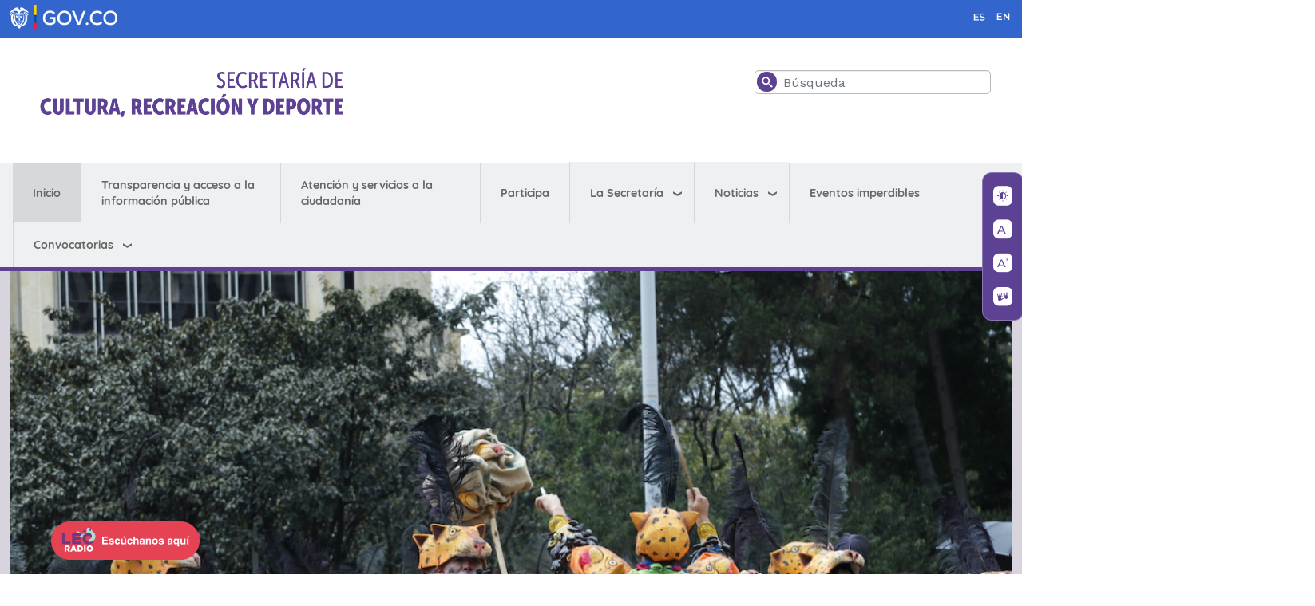

--- FILE ---
content_type: text/html; charset=UTF-8
request_url: https://culturarecreacionydeporte.gov.co/es/arte-cultura-y-patrimonio-asuntos-locales-y-participacion-bogota-sabe-centro/bogota-en-fotos/bogota
body_size: 78718
content:

<!DOCTYPE html>
<html lang="es" dir="ltr" prefix="content: http://purl.org/rss/1.0/modules/content/  dc: http://purl.org/dc/terms/  foaf: http://xmlns.com/foaf/0.1/  og: http://ogp.me/ns#  rdfs: http://www.w3.org/2000/01/rdf-schema#  schema: http://schema.org/  sioc: http://rdfs.org/sioc/ns#  sioct: http://rdfs.org/sioc/types#  skos: http://www.w3.org/2004/02/skos/core#  xsd: http://www.w3.org/2001/XMLSchema# " class="h-100">
  <head>
    <meta charset="utf-8" />
<style>body #backtotop {left: 10px; }</style>
<script async src="https://www.googletagmanager.com/gtag/js?id=UA-3599876-14"></script>
<script>window.dataLayer = window.dataLayer || [];function gtag(){dataLayer.push(arguments)};gtag("js", new Date());gtag("set", "developer_id.dMDhkMT", true);gtag("config", "UA-3599876-14", {"groups":"default","anonymize_ip":true,"page_placeholder":"PLACEHOLDER_page_path"});</script>
<link rel="canonical" href="https://culturarecreacionydeporte.gov.co/es/arte-cultura-y-patrimonio-asuntos-locales-y-participacion-bogota-sabe-centro/bogota-en-fotos/bogota" />
<meta name="robots" content="index, follow" />
<meta property="og:site_name" content="Secretaría de Cultura, Recreación y Deporte" />
<meta property="og:url" content="https://culturarecreacionydeporte.gov.co/es/arte-cultura-y-patrimonio-asuntos-locales-y-participacion-bogota-sabe-centro/bogota-en-fotos/bogota" />
<meta property="og:title" content="Bogotá Siente la Fiesta" />
<meta property="og:image" content="https://culturarecreacionydeporte.gov.co/sites/default/files/styles/home_850x478/public/noticias/imagen/2023-08/_mg_5638.jpg?itok=beTwqaaV" />
<meta property="og:image:url" content="https://culturarecreacionydeporte.gov.co/sites/default/files/styles/home_850x478/public/noticias/imagen/2023-08/_mg_5638.jpg?itok=beTwqaaV" />
<meta name="twitter:card" content="summary_large_image" />
<meta name="twitter:description" content="Así se vivió el tradicional Desfile de Comparsas #BogotáViveLaFiesta: diversidad, color, baile, diversión y mucha cultura. Más de 1.000 artistas en 21 comparsas de las 20 locales de la ciudad alegraron a las y los bogotanos en el cumpleaños de la capital ." />
<meta name="twitter:site" content="@culturaenbta" />
<meta name="twitter:title" content="Bogotá Siente la Fiesta | Secretaría de Cultura, Recreación y Deporte" />
<meta name="twitter:image" content="https://culturarecreacionydeporte.gov.co/sites/default/files/styles/home_850x478/public/noticias/imagen/2023-08/_mg_5638.jpg?itok=beTwqaaV" />
<meta name="Generator" content="Drupal 9 (https://www.drupal.org)" />
<meta name="MobileOptimized" content="width" />
<meta name="HandheldFriendly" content="true" />
<meta name="viewport" content="width=device-width, initial-scale=1.0" />
<link rel="icon" href="/sites/default/files/A-SCRD-50x50_morado_0.png" type="image/png" />
<link rel="alternate" hreflang="es" href="https://culturarecreacionydeporte.gov.co/es/arte-cultura-y-patrimonio-asuntos-locales-y-participacion-bogota-sabe-centro/bogota-en-fotos/bogota" />
<script>window.a2a_config=window.a2a_config||{};a2a_config.callbacks=[];a2a_config.overlays=[];a2a_config.templates={};</script>

    <title>Bogotá Siente la Fiesta | Secretaría de Cultura, Recreación y Deporte</title>


    <link rel="stylesheet" media="all" href="/libraries/animate_any/animate.min.css?t8kbnm" />
<link rel="stylesheet" media="all" href="/core/themes/stable9/css/system/components/ajax-progress.module.css?t8kbnm" />
<link rel="stylesheet" media="all" href="/core/themes/stable9/css/system/components/align.module.css?t8kbnm" />
<link rel="stylesheet" media="all" href="/core/themes/stable9/css/system/components/autocomplete-loading.module.css?t8kbnm" />
<link rel="stylesheet" media="all" href="/core/themes/stable9/css/system/components/fieldgroup.module.css?t8kbnm" />
<link rel="stylesheet" media="all" href="/core/themes/stable9/css/system/components/container-inline.module.css?t8kbnm" />
<link rel="stylesheet" media="all" href="/core/themes/stable9/css/system/components/clearfix.module.css?t8kbnm" />
<link rel="stylesheet" media="all" href="/core/themes/stable9/css/system/components/details.module.css?t8kbnm" />
<link rel="stylesheet" media="all" href="/core/themes/stable9/css/system/components/hidden.module.css?t8kbnm" />
<link rel="stylesheet" media="all" href="/core/themes/stable9/css/system/components/item-list.module.css?t8kbnm" />
<link rel="stylesheet" media="all" href="/core/themes/stable9/css/system/components/js.module.css?t8kbnm" />
<link rel="stylesheet" media="all" href="/core/themes/stable9/css/system/components/nowrap.module.css?t8kbnm" />
<link rel="stylesheet" media="all" href="/core/themes/stable9/css/system/components/position-container.module.css?t8kbnm" />
<link rel="stylesheet" media="all" href="/core/themes/stable9/css/system/components/progress.module.css?t8kbnm" />
<link rel="stylesheet" media="all" href="/core/themes/stable9/css/system/components/reset-appearance.module.css?t8kbnm" />
<link rel="stylesheet" media="all" href="/core/themes/stable9/css/system/components/resize.module.css?t8kbnm" />
<link rel="stylesheet" media="all" href="/core/themes/stable9/css/system/components/sticky-header.module.css?t8kbnm" />
<link rel="stylesheet" media="all" href="/core/themes/stable9/css/system/components/system-status-counter.css?t8kbnm" />
<link rel="stylesheet" media="all" href="/core/themes/stable9/css/system/components/system-status-report-counters.css?t8kbnm" />
<link rel="stylesheet" media="all" href="/core/themes/stable9/css/system/components/system-status-report-general-info.css?t8kbnm" />
<link rel="stylesheet" media="all" href="/core/themes/stable9/css/system/components/tabledrag.module.css?t8kbnm" />
<link rel="stylesheet" media="all" href="/core/themes/stable9/css/system/components/tablesort.module.css?t8kbnm" />
<link rel="stylesheet" media="all" href="/core/themes/stable9/css/system/components/tree-child.module.css?t8kbnm" />
<link rel="stylesheet" media="all" href="/modules/contrib/ckeditor_bootstrap_tabs/css/tabs.css?t8kbnm" />
<link rel="stylesheet" media="all" href="/core/themes/stable9/css/views/views.module.css?t8kbnm" />
<link rel="stylesheet" media="all" href="/modules/contrib/addtoany/css/addtoany.css?t8kbnm" />
<link rel="stylesheet" media="all" href="/modules/back_to_top/css/back_to_top.css?t8kbnm" />
<link rel="stylesheet" media="all" href="https://use.fontawesome.com/releases/v5.13.1/css/all.css" />
<link rel="stylesheet" media="all" href="https://use.fontawesome.com/releases/v5.13.1/css/v4-shims.css" />
<link rel="stylesheet" media="all" href="/modules/contrib/ckeditor_accordion/css/ckeditor-accordion.css?t8kbnm" />
<link rel="stylesheet" media="all" href="/modules/contrib/ds/css/ds-2col-stacked-fluid.css?t8kbnm" />
<link rel="stylesheet" media="all" href="/modules/contrib/colorbox/styles/default/colorbox_style.css?t8kbnm" />
<link rel="stylesheet" media="all" href="/modules/contrib/we_megamenu/assets/includes/bootstrap/css/bootstrap.min.css?t8kbnm" />
<link rel="stylesheet" media="all" href="/modules/contrib/we_megamenu/assets/css/we_megamenu_backend.css?t8kbnm" />
<link rel="stylesheet" media="all" href="/modules/contrib/better_search/css/background_fade.css?t8kbnm" />
<link rel="stylesheet" media="all" href="/core/themes/stable9/css/core/assets/vendor/normalize-css/normalize.css?t8kbnm" />
<link rel="stylesheet" media="all" href="/core/themes/stable9/css/core/normalize-fixes.css?t8kbnm" />
<link rel="stylesheet" media="all" href="/themes/contrib/bootstrap5/css/components/action-links.css?t8kbnm" />
<link rel="stylesheet" media="all" href="/themes/contrib/bootstrap5/css/components/breadcrumb.css?t8kbnm" />
<link rel="stylesheet" media="all" href="/themes/contrib/bootstrap5/css/components/container-inline.css?t8kbnm" />
<link rel="stylesheet" media="all" href="/themes/contrib/bootstrap5/css/components/details.css?t8kbnm" />
<link rel="stylesheet" media="all" href="/themes/contrib/bootstrap5/css/components/exposed-filters.css?t8kbnm" />
<link rel="stylesheet" media="all" href="/themes/contrib/bootstrap5/css/components/field.css?t8kbnm" />
<link rel="stylesheet" media="all" href="/themes/contrib/bootstrap5/css/components/form.css?t8kbnm" />
<link rel="stylesheet" media="all" href="/themes/contrib/bootstrap5/css/components/icons.css?t8kbnm" />
<link rel="stylesheet" media="all" href="/themes/contrib/bootstrap5/css/components/inline-form.css?t8kbnm" />
<link rel="stylesheet" media="all" href="/themes/contrib/bootstrap5/css/components/item-list.css?t8kbnm" />
<link rel="stylesheet" media="all" href="/themes/contrib/bootstrap5/css/components/links.css?t8kbnm" />
<link rel="stylesheet" media="all" href="/themes/contrib/bootstrap5/css/components/menu.css?t8kbnm" />
<link rel="stylesheet" media="all" href="/themes/contrib/bootstrap5/css/components/more-link.css?t8kbnm" />
<link rel="stylesheet" media="all" href="/themes/contrib/bootstrap5/css/components/pager.css?t8kbnm" />
<link rel="stylesheet" media="all" href="/themes/contrib/bootstrap5/css/components/tabledrag.css?t8kbnm" />
<link rel="stylesheet" media="all" href="/themes/contrib/bootstrap5/css/components/tableselect.css?t8kbnm" />
<link rel="stylesheet" media="all" href="/themes/contrib/bootstrap5/css/components/tablesort.css?t8kbnm" />
<link rel="stylesheet" media="all" href="/themes/contrib/bootstrap5/css/components/textarea.css?t8kbnm" />
<link rel="stylesheet" media="all" href="/themes/contrib/bootstrap5/css/components/ui-dialog.css?t8kbnm" />
<link rel="stylesheet" media="all" href="/themes/contrib/bootstrap5/css/components/messages.css?t8kbnm" />
<link rel="stylesheet" media="all" href="/themes/custom/govco/css/style.css?t8kbnm" />
<link rel="stylesheet" media="all" href="/themes/custom/govco/css/estilos.css?t8kbnm" />
<link rel="stylesheet" media="all" href="/sites/default/files/asset_injector/css/atencion_al_ciudadano-ddb61ad87e7cf0c42788bdd4814c1ffc.css?t8kbnm" />
<link rel="stylesheet" media="all" href="/sites/default/files/asset_injector/css/bogotanitos_responsive-debf0911cc3f3b716a4146800ae70869.css?t8kbnm" />
<link rel="stylesheet" media="all" href="/sites/default/files/asset_injector/css/globa_pedro-bd2657051312f9341258bd5438de3e52.css?t8kbnm" />
<link rel="stylesheet" media="all" href="/sites/default/files/asset_injector/css/globaljose-ed4c7ee7d9ade7ce6f307b7e2bba69e2.css?t8kbnm" />
<link rel="stylesheet" media="all" href="/sites/default/files/asset_injector/css/nicog-2b4cb8ef36778539357bbef55e485edc.css?t8kbnm" />

    
        
        <script src="https://cdnjs.cloudflare.com/ajax/libs/wow/1.1.2/wow.min.js" integrity="sha512-Eak/29OTpb36LLo2r47IpVzPBLXnAMPAVypbSZiZ4Qkf8p/7S/XRG5xp7OKWPPYfJT6metI+IORkR5G8F900+g==" crossorigin="anonymous" referrerpolicy="no-referrer"></script>



  </head>
  <body class="page-node-5202 page-node-type-article path-node   d-flex flex-column h-100">
        <a href="#main-content" class="visually-hidden focusable skip-link">
      Pasar al contenido principal
    </a>
    
      <div class="" data-off-canvas-main-canvas>
    
<div class="barra_gov clearfix">
    <div class="logo-gov container ">
    <div class="d-flex justify-content-between">
        <div class=""> <a href="https://www.gov.co/" target="_blank"><img alt="Logo Gov.co" src="/sites/default/files/2021-09/header_govco.png"></a></div>
        <div class=""> </div>
        <div class="">  <div class="region region-barragovderecha">
    <div id="block-gtranslate-2" class="block block-gtranslate block-gtranslate-block">
  
    
      
<div class="gtranslate">
<script>eval(unescape("eval%28function%28p%2Ca%2Cc%2Ck%2Ce%2Cr%29%7Be%3Dfunction%28c%29%7Breturn%28c%3Ca%3F%27%27%3Ae%28parseInt%28c/a%29%29%29+%28%28c%3Dc%25a%29%3E35%3FString.fromCharCode%28c+29%29%3Ac.toString%2836%29%29%7D%3Bif%28%21%27%27.replace%28/%5E/%2CString%29%29%7Bwhile%28c--%29r%5Be%28c%29%5D%3Dk%5Bc%5D%7C%7Ce%28c%29%3Bk%3D%5Bfunction%28e%29%7Breturn%20r%5Be%5D%7D%5D%3Be%3Dfunction%28%29%7Breturn%27%5C%5Cw+%27%7D%3Bc%3D1%7D%3Bwhile%28c--%29if%28k%5Bc%5D%29p%3Dp.replace%28new%20RegExp%28%27%5C%5Cb%27+e%28c%29+%27%5C%5Cb%27%2C%27g%27%29%2Ck%5Bc%5D%29%3Breturn%20p%7D%28%276%207%28a%2Cb%29%7Bn%7B4%282.9%29%7B3%20c%3D2.9%28%22o%22%29%3Bc.p%28b%2Cf%2Cf%29%3Ba.q%28c%29%7Dg%7B3%20c%3D2.r%28%29%3Ba.s%28%5C%27t%5C%27+b%2Cc%29%7D%7Du%28e%29%7B%7D%7D6%20h%28a%29%7B4%28a.8%29a%3Da.8%3B4%28a%3D%3D%5C%27%5C%27%29v%3B3%20b%3Da.w%28%5C%27%7C%5C%27%29%5B1%5D%3B3%20c%3B3%20d%3D2.x%28%5C%27y%5C%27%29%3Bz%283%20i%3D0%3Bi%3Cd.5%3Bi++%294%28d%5Bi%5D.A%3D%3D%5C%27B-C-D%5C%27%29c%3Dd%5Bi%5D%3B4%282.j%28%5C%27k%5C%27%29%3D%3DE%7C%7C2.j%28%5C%27k%5C%27%29.l.5%3D%3D0%7C%7Cc.5%3D%3D0%7C%7Cc.l.5%3D%3D0%29%7BF%286%28%29%7Bh%28a%29%7D%2CG%29%7Dg%7Bc.8%3Db%3B7%28c%2C%5C%27m%5C%27%29%3B7%28c%2C%5C%27m%5C%27%29%7D%7D%27%2C43%2C43%2C%27%7C%7Cdocument%7Cvar%7Cif%7Clength%7Cfunction%7CGTranslateFireEvent%7Cvalue%7CcreateEvent%7C%7C%7C%7C%7C%7Ctrue%7Celse%7CdoGTranslate%7C%7CgetElementById%7Cgoogle_translate_element2%7CinnerHTML%7Cchange%7Ctry%7CHTMLEvents%7CinitEvent%7CdispatchEvent%7CcreateEventObject%7CfireEvent%7Con%7Ccatch%7Creturn%7Csplit%7CgetElementsByTagName%7Cselect%7Cfor%7CclassName%7Cgoog%7Cte%7Ccombo%7Cnull%7CsetTimeout%7C500%27.split%28%27%7C%27%29%2C0%2C%7B%7D%29%29"))</script><style>div.skiptranslate,#google_translate_element2,#goog-gt-{display:none!important}body{top:0!important}</style><div id="google_translate_element2"></div>
<script>function googleTranslateElementInit2() {new google.translate.TranslateElement({pageLanguage: 'es', autoDisplay: false}, 'google_translate_element2');}</script>
<script src="https://translate.google.com/translate_a/element.js?cb=googleTranslateElementInit2"></script><style>
a.gtflag {background-image:url('/modules/contrib/gtranslate/gtranslate-files/24a.png');}
a.gtflag:hover {background-image:url('/modules/contrib/gtranslate/gtranslate-files/24.png');}
</style><a href="javascript:doGTranslate('es|es')" title="Spanish" class="gtflag" style="font-size:24px;padding:1px 0;background-repeat:no-repeat;background-position:-600px -200px;"><img src="/modules/contrib/gtranslate/gtranslate-files/blank.png" height="24" width="24" style="border:0;vertical-align:top;" alt="Spanish" /></a> <a href="javascript:doGTranslate('es|en')" title="English" class="gtflag" style="font-size:24px;padding:1px 0;background-repeat:no-repeat;background-position:-0px -0px;"><img src="/modules/contrib/gtranslate/gtranslate-files/blank.png" height="24" width="24" style="border:0;vertical-align:top;" alt="English" /></a> 
</div>
  </div>

  </div>
 </div>
     </div>
   
    </div>
</div>




<header>
    <div class="container encabezado">
         
        <div class="row justify-content-between bd-highlight my-4">
            <div class="col-sm-12 col-xl-4 col-lg-4">  <div class="region region-encabezdologo">
    <div id="block-logo-2" class="block block-block-content block-block-content613d7a09-6f63-495c-99b4-64edab873fd8">
  
    
      
            <div class="clearfix text-formatted field field--name-body field--type-text-with-summary field--label-hidden field__item"><p><a href="/"><img alt="Logo Secretaría de Cultura, Recreación y Deporte" src="https://www.culturarecreacionydeporte.gov.co/sites/default/files/2025-11/logo_scrd_2025.png" class="align-left" /></a></p>
</div>
       
  </div>

  </div>
</div>
            <div class="col-sm-12 col-xl-4 col-lg-4"></div>
            <div class="col-sm-12 col-xl-3 col-lg-3">  <div class="region region-encabezadobusqueda">
    <div class="search-block-form block block-search container-inline" data-drupal-selector="search-block-form" id="block-searchform-2" role="search">
  
    
      <form data-block="encabezadobusqueda" action="/es/search/node" method="get" id="search-block-form" accept-charset="UTF-8">
  <div class="icon"><i class="better_search"></i></div><div 0=" class=&quot;clearfix&quot;" class="js-form-item form-item js-form-type-search form-type-search js-form-item-keys form-item-keys form-no-label">
      <label for="edit-keys" class="visually-hidden">Buscar</label>
        
  <input title="Escriba lo que quiere buscar." placeholder="Búsqueda" data-drupal-selector="edit-keys" type="search" id="edit-keys" name="keys" value="" size="30" maxlength="128" class="form-search form-control"  placeholder="Buscar en sede electrónica"/>


        </div>
<div class="visually-hidden form-actions js-form-wrapper form-wrapper" data-drupal-selector="edit-actions" id="edit-actions">
  <input data-drupal-selector="edit-submit" type="submit" id="edit-submit" value="Buscar" class="button js-form-submit form-submit btn btn-primary" />

</div>

</form>

  </div>

  </div>
</div>
        </div>   
         
    </div>

    
</header>
<div > 

   <div class="region region-relevante">
    <div id="block-2022menuprincipal" class="block block-we-megamenu block-we-megamenu-block2022---menu-principal">
  
    
      <div class="region-we-mega-menu">
	<a class="navbar-toggle collapsed">
	    <span class="icon-bar"></span>
	    <span class="icon-bar"></span>
	    <span class="icon-bar"></span>
	</a>
	<nav  class="2022---menu-principal navbar navbar-default navbar-we-mega-menu mobile-collapse hover-action" data-menu-name="2022---menu-principal" data-block-theme="govco" data-style="Default" data-animation="None" data-delay="" data-duration="" data-autoarrow="" data-alwayshowsubmenu="" data-action="hover" data-mobile-collapse="0">
	  <div class="container-fluid">
	    <ul  class="we-mega-menu-ul nav nav-tabs">
  <li  class="we-mega-menu-li active active-trail" data-level="0" data-element-type="we-mega-menu-li" description="" data-id="558a17be-cc5f-4635-b3b7-7e15dcc81dab" data-submenu="0" hide-sub-when-collapse="" data-group="0" data-class="" data-icon="" data-caption="" data-alignsub="" data-target="">
      <a class="we-mega-menu-li" title="" href="/es" target="">
      Inicio    </a>
    
</li><li  class="we-mega-menu-li" data-level="0" data-element-type="we-mega-menu-li" description="" data-id="e34640f6-2887-4fdd-8efb-1cb72794fd9d" data-submenu="0" hide-sub-when-collapse="" data-group="0" data-class="" data-icon="" data-caption="" data-alignsub="" data-target="">
      <a class="we-mega-menu-li" title="" href="/es/transparencia-acceso-informacion-publica" target="">
      Transparencia y acceso a la información pública    </a>
    
</li><li  class="we-mega-menu-li" data-level="0" data-element-type="we-mega-menu-li" description="" data-id="aac9eaac-56f2-4fe8-a211-3c2646e0dad2" data-submenu="0" hide-sub-when-collapse="" data-group="0" data-class="" data-icon="" data-caption="" data-alignsub="" data-target="">
      <a class="we-mega-menu-li" title="" href="/es/atencion-y-servicios-la-ciudadania" target="">
      Atención y servicios a la ciudadanía    </a>
    
</li><li  class="we-mega-menu-li" data-level="0" data-element-type="we-mega-menu-li" description="" data-id="504f866f-66f1-4567-b76d-9c2ca809ca90" data-submenu="0" hide-sub-when-collapse="" data-group="0" data-class="" data-icon="" data-caption="" data-alignsub="" data-target="">
      <a class="we-mega-menu-li" title="" href="/es/participa" target="">
      Participa    </a>
    
</li><li  class="we-mega-menu-li dropdown-menu" data-level="0" data-element-type="we-mega-menu-li" description="" data-id="e120dc45-e936-4a56-b8ae-fd65c36fa4f6" data-submenu="1" hide-sub-when-collapse="" data-group="0" data-class="" data-icon="" data-caption="" data-alignsub="" data-target="">
      <a href='#' data-drupal-link-system-path="<front>" class="we-megamenu-nolink">
      La Secretaría</a>
    <div  class="we-mega-menu-submenu" data-element-type="we-mega-menu-submenu" data-submenu-width="" data-class="" style="width: px">
  <div class="we-mega-menu-submenu-inner">
    <div  class="we-mega-menu-row" data-element-type="we-mega-menu-row" data-custom-row="0">
  <div  class="we-mega-menu-col span12" data-element-type="we-mega-menu-col" data-width="12" data-block="" data-blocktitle="0" data-hidewhencollapse="" data-class="">
  <ul class="nav nav-tabs subul">
  <li  class="we-mega-menu-li" data-level="1" data-element-type="we-mega-menu-li" description="" data-id="941db574-2840-4dbb-9bbc-183f9c6a186f" data-submenu="0" hide-sub-when-collapse="" data-group="0" data-class="" data-icon="" data-caption="" data-alignsub="" data-target="_self">
      <a class="we-mega-menu-li" title="" href="https://www.culturarecreacionydeporte.gov.co/es/la-secretaria-de-cultura" target="_self">
      Secretaría de Cultura, Recreación y Deporte    </a>
    
</li><li  class="we-mega-menu-li dropdown-menu" data-level="1" data-element-type="we-mega-menu-li" description="" data-id="c82cbec2-e881-48ae-83dd-aa6cc1ec796c" data-submenu="1" hide-sub-when-collapse="" data-group="0" data-class="" data-icon="" data-caption="" data-alignsub="" data-target="_self">
      <a href='#' data-drupal-link-system-path="<front>" class="we-megamenu-nolink">
      Subsecretaría de Gobernanza</a>
    <div  class="we-mega-menu-submenu" data-element-type="we-mega-menu-submenu" data-submenu-width="" data-class="" style="width: px">
  <div class="we-mega-menu-submenu-inner">
    <div  class="we-mega-menu-row" data-element-type="we-mega-menu-row" data-custom-row="0">
  <div  class="we-mega-menu-col span12" data-element-type="we-mega-menu-col" data-width="12" data-block="" data-blocktitle="0" data-hidewhencollapse="" data-class="">
  <ul class="nav nav-tabs subul">
  <li  class="we-mega-menu-li dropdown-menu" data-level="2" data-element-type="we-mega-menu-li" description="" data-id="d0237b61-7d6f-490b-b588-f8fa7ced14dd" data-submenu="1" hide-sub-when-collapse="" data-group="0" data-class="" data-icon="" data-caption="" data-alignsub="" data-target="">
      <a class="we-mega-menu-li" title="" href="https://www.culturarecreacionydeporte.gov.co/es/fomento" target="">
      Dirección de Fomento    </a>
    <div  class="we-mega-menu-submenu" data-element-type="we-mega-menu-submenu" data-submenu-width="" data-class="" style="width: px">
  <div class="we-mega-menu-submenu-inner">
    <div  class="we-mega-menu-row" data-element-type="we-mega-menu-row" data-custom-row="0">
  <div  class="we-mega-menu-col span12" data-element-type="we-mega-menu-col" data-width="12" data-block="" data-blocktitle="0" data-hidewhencollapse="" data-class="">
  <ul class="nav nav-tabs subul">
  <li  class="we-mega-menu-li" data-level="3" data-element-type="we-mega-menu-li" description="" data-id="5bae4415-fc4b-4af6-8687-7992e0fd6105" data-submenu="0" hide-sub-when-collapse="" data-group="0" data-class="" data-icon="" data-caption="" data-alignsub="" data-target="">
      <a class="we-mega-menu-li" title="" href="https://www.culturarecreacionydeporte.gov.co/es/fomento/mas-cultura-local" target="">
      Programa Más Cultura Local    </a>
    
</li>
</ul>
</div>

</div>

  </div>
</div>
</li><li  class="we-mega-menu-li" data-level="2" data-element-type="we-mega-menu-li" description="" data-id="d988a8c5-b2dd-4573-a086-c12c418cacd9" data-submenu="0" hide-sub-when-collapse="" data-group="0" data-class="" data-icon="" data-caption="" data-alignsub="" data-target="">
      <a class="we-mega-menu-li" title="" href="https://www.culturarecreacionydeporte.gov.co/es/asuntos-locales-y-participacion" target="">
      Dirección de Asuntos Locales y Participación    </a>
    
</li><li  class="we-mega-menu-li dropdown-menu" data-level="2" data-element-type="we-mega-menu-li" description="" data-id="26073b5b-1254-4a5c-a0d2-e83aae16b79d" data-submenu="1" hide-sub-when-collapse="" data-group="0" data-class="" data-icon="" data-caption="" data-alignsub="" data-target="">
      <a class="we-mega-menu-li" title="" href="https://www.culturarecreacionydeporte.gov.co/es/economia-estudios-y-politica" target="">
      Dirección de Economía, Estudios y Política    </a>
    <div  class="we-mega-menu-submenu" data-element-type="we-mega-menu-submenu" data-submenu-width="" data-class="" style="width: px">
  <div class="we-mega-menu-submenu-inner">
    <div  class="we-mega-menu-row" data-element-type="we-mega-menu-row" data-custom-row="0">
  <div  class="we-mega-menu-col span12" data-element-type="we-mega-menu-col" data-width="12" data-block="" data-blocktitle="0" data-hidewhencollapse="" data-class="">
  <ul class="nav nav-tabs subul">
  <li  class="we-mega-menu-li" data-level="3" data-element-type="we-mega-menu-li" description="" data-id="d3eb9845-bffe-4494-a0c6-cfc63e7cd8a8" data-submenu="0" hide-sub-when-collapse="" data-group="0" data-class="" data-icon="" data-caption="" data-alignsub="" data-target="">
      <a class="we-mega-menu-li" title="" href="https://www.culturarecreacionydeporte.gov.co/es/gente-convergente" target="">
      Gente Convergente    </a>
    
</li>
</ul>
</div>

</div>

  </div>
</div>
</li><li  class="we-mega-menu-li" data-level="2" data-element-type="we-mega-menu-li" description="" data-id="58748750-e5c6-4a08-b971-13a638259c04" data-submenu="0" hide-sub-when-collapse="" data-group="0" data-class="" data-icon="" data-caption="" data-alignsub="" data-target="">
      <a class="we-mega-menu-li" title="" href="https://www.culturarecreacionydeporte.gov.co/es/personas-juridicas" target="">
      Dirección de Personas Jurídicas    </a>
    
</li>
</ul>
</div>

</div>

  </div>
</div>
</li><li  class="we-mega-menu-li dropdown-menu" data-level="1" data-element-type="we-mega-menu-li" description="" data-id="7094ae0b-db1b-438a-b077-1187b82b859f" data-submenu="1" hide-sub-when-collapse="" data-group="0" data-class="" data-icon="" data-caption="" data-alignsub="" data-target="_self">
      <a href='#' data-drupal-link-system-path="<front>" class="we-megamenu-nolink">
      Subsecretaría Distrital de Cultura Ciudadana y Gestión del Conocimiento</a>
    <div  class="we-mega-menu-submenu" data-element-type="we-mega-menu-submenu" data-submenu-width="" data-class="" style="width: px">
  <div class="we-mega-menu-submenu-inner">
    <div  class="we-mega-menu-row" data-element-type="we-mega-menu-row" data-custom-row="0">
  <div  class="we-mega-menu-col span12" data-element-type="we-mega-menu-col" data-width="12" data-block="" data-blocktitle="0" data-hidewhencollapse="" data-class="">
  <ul class="nav nav-tabs subul">
  <li  class="we-mega-menu-li" data-level="2" data-element-type="we-mega-menu-li" description="" data-id="57145cc0-7029-4745-9555-0418b793c9b9" data-submenu="0" hide-sub-when-collapse="" data-group="0" data-class="" data-icon="" data-caption="" data-alignsub="" data-target="">
      <a class="we-mega-menu-li" title="" href="https://www.culturarecreacionydeporte.gov.co/es/cultura-ciudadana" target="">
      Cultura Ciudadana    </a>
    
</li><li  class="we-mega-menu-li" data-level="2" data-element-type="we-mega-menu-li" description="" data-id="49fcef21-181f-46ce-828a-37b8a96ec203" data-submenu="0" hide-sub-when-collapse="" data-group="0" data-class="" data-icon="" data-caption="" data-alignsub="" data-target="">
      <a class="we-mega-menu-li" title="" href="https://culturaciudadana.gov.co/observatorio" target="">
      Dirección Observatorio y Gestión del conocimiento Cultural    </a>
    
</li><li  class="we-mega-menu-li dropdown-menu" data-level="2" data-element-type="we-mega-menu-li" description="" data-id="d3f89ce3-2db9-4cb1-b697-333a4e15eb39" data-submenu="1" hide-sub-when-collapse="" data-group="0" data-class="" data-icon="" data-caption="" data-alignsub="" data-target="">
      <a href='#' data-drupal-link-system-path="<front>" class="we-megamenu-nolink">
      Dirección de Transformaciones Culturales</a>
    <div  class="we-mega-menu-submenu" data-element-type="we-mega-menu-submenu" data-submenu-width="" data-class="" style="width: px">
  <div class="we-mega-menu-submenu-inner">
    <div  class="we-mega-menu-row" data-element-type="we-mega-menu-row" data-custom-row="1">
  <div  class="we-mega-menu-col span12" data-element-type="we-mega-menu-col" data-width="12" data-block="" data-blocktitle="0" data-hidewhencollapse="" data-class="">
  
</div>

</div>

  </div>
</div>
</li><li  class="we-mega-menu-li dropdown-menu" data-level="2" data-element-type="we-mega-menu-li" description="" data-id="5520a0b5-cda2-41ab-8dc9-84b3cad6474c" data-submenu="1" hide-sub-when-collapse="" data-group="0" data-class="" data-icon="" data-caption="" data-alignsub="" data-target="">
      <a href='#' data-drupal-link-system-path="<front>" class="we-megamenu-nolink">
      Dirección de Redes y Acción Colectiva</a>
    <div  class="we-mega-menu-submenu" data-element-type="we-mega-menu-submenu" data-submenu-width="" data-class="" style="width: px">
  <div class="we-mega-menu-submenu-inner">
    <div  class="we-mega-menu-row" data-element-type="we-mega-menu-row" data-custom-row="0">
  <div  class="we-mega-menu-col span12" data-element-type="we-mega-menu-col" data-width="12" data-block="" data-blocktitle="0" data-hidewhencollapse="" data-class="">
  <ul class="nav nav-tabs subul">
  <li  class="we-mega-menu-li" data-level="3" data-element-type="we-mega-menu-li" description="" data-id="e9de8965-3738-46bc-bbc9-fe283cfcdd90" data-submenu="0" hide-sub-when-collapse="" data-group="0" data-class="" data-icon="" data-caption="" data-alignsub="" data-target="">
      <a class="we-mega-menu-li" title="" href="https://www.culturarecreacionydeporte.gov.co/es/sabor-bogota" target="">
      Sabor Bogotá    </a>
    
</li>
</ul>
</div>

</div>

  </div>
</div>
</li>
</ul>
</div>

</div>

  </div>
</div>
</li><li  class="we-mega-menu-li" data-level="1" data-element-type="we-mega-menu-li" description="" data-id="ce2f5900-5a56-448c-904c-d1040f81908f" data-submenu="0" hide-sub-when-collapse="" data-group="0" data-class="" data-icon="" data-caption="" data-alignsub="" data-target="_self">
      <a class="we-mega-menu-li" title="" href="https://www.culturarecreacionydeporte.gov.co/es/bogota-creadora-internacional" target="_self">
      Internacionalización y Cooperación    </a>
    
</li><li  class="we-mega-menu-li dropdown-menu" data-level="1" data-element-type="we-mega-menu-li" description="" data-id="efb769e6-ad08-4edf-873a-469df470cd4e" data-submenu="1" hide-sub-when-collapse="" data-group="0" data-class="" data-icon="" data-caption="" data-alignsub="" data-target="">
      <a class="we-mega-menu-li" title="" href="https://www.culturarecreacionydeporte.gov.co/es/arte-cultura-y-patrimonio" target="">
      Dirección de Arte, Cultura y Patrimonio    </a>
    <div  class="we-mega-menu-submenu" data-element-type="we-mega-menu-submenu" data-submenu-width="" data-class="" style="width: px">
  <div class="we-mega-menu-submenu-inner">
    <div  class="we-mega-menu-row" data-element-type="we-mega-menu-row" data-custom-row="0">
  <div  class="we-mega-menu-col span12" data-element-type="we-mega-menu-col" data-width="12" data-block="" data-blocktitle="0" data-hidewhencollapse="" data-class="">
  <ul class="nav nav-tabs subul">
  <li  class="we-mega-menu-li" data-level="2" data-element-type="we-mega-menu-li" description="" data-id="17dd93c6-a7a4-400f-9995-3037ff4f9636" data-submenu="0" hide-sub-when-collapse="" data-group="0" data-class="" data-icon="" data-caption="" data-alignsub="" data-target="_self">
      <a class="we-mega-menu-li" title="" href="https://www.culturarecreacionydeporte.gov.co/es/sistema-distrital-arte/generalidades" target="_self">
      Sistema Distrital de Arte Cultura y Patrimonio    </a>
    
</li><li  class="we-mega-menu-li" data-level="2" data-element-type="we-mega-menu-li" description="" data-id="c9c630ec-9ec4-4e0c-8a07-be3bb38f2213" data-submenu="0" hide-sub-when-collapse="" data-group="0" data-class="" data-icon="" data-caption="" data-alignsub="" data-target="">
      <a class="we-mega-menu-li" title="" href="https://museobogotaarteurbano.scrd.gov.co/" target="">
      Museo Virtual de Arte Urbano y Grafiti Diego Felipe Becerra    </a>
    
</li>
</ul>
</div>

</div>

  </div>
</div>
</li><li  class="we-mega-menu-li" data-level="1" data-element-type="we-mega-menu-li" description="" data-id="7a89948b-f38a-4ef7-b00e-02efa7003d50" data-submenu="0" hide-sub-when-collapse="" data-group="0" data-class="" data-icon="" data-caption="" data-alignsub="" data-target="_self">
      <a class="we-mega-menu-li" title="" href="https://www.culturarecreacionydeporte.gov.co/es/lectura-y-bibliotecas" target="_self">
      Dirección de Lectura y Bibliotecas (BibloRed)    </a>
    
</li><li  class="we-mega-menu-li" data-level="1" data-element-type="we-mega-menu-li" description="" data-id="d413341a-62b5-405d-af41-9105f9980865" data-submenu="0" hide-sub-when-collapse="" data-group="0" data-class="" data-icon="" data-caption="" data-alignsub="" data-target="">
      <a class="we-mega-menu-li" title="" href="https://www.culturarecreacionydeporte.gov.co/es/oficina-juridica-secretaria-de-cultura-recreacion-y-deporte" target="">
      Oficina Jurídica    </a>
    
</li><li  class="we-mega-menu-li" data-level="1" data-element-type="we-mega-menu-li" description="" data-id="4bb84b4b-01c5-41ea-90c6-93e1ac4da551" data-submenu="0" hide-sub-when-collapse="" data-group="0" data-class="" data-icon="" data-caption="" data-alignsub="" data-target="">
      <a class="we-mega-menu-li" title="" href="https://www.culturarecreacionydeporte.gov.co/es/plan-de-cultura-de-bogota-2038" target="">
      Plan de Cultura de Bogotá 2038    </a>
    
</li><li  class="we-mega-menu-li" data-level="1" data-element-type="we-mega-menu-li" description="" data-id="89fd13be-3dc9-4cd8-88a8-7facc68a7b19" data-submenu="0" hide-sub-when-collapse="" data-group="0" data-class="" data-icon="" data-caption="" data-alignsub="" data-target="">
      <a class="we-mega-menu-li" title="" href="https://www.bienalbogota.com/" target="">
      Bienal Internacional de Arte y Ciudad BOG25    </a>
    
</li><li  class="we-mega-menu-li" data-level="1" data-element-type="we-mega-menu-li" description="" data-id="a146368b-42bf-4370-a439-6b89522c9b8c" data-submenu="0" hide-sub-when-collapse="" data-group="0" data-class="" data-icon="" data-caption="" data-alignsub="" data-target="">
      <a class="we-mega-menu-li" title="" href="https://www.culturarecreacionydeporte.gov.co/es/concurso-internacional-de-violin-de-bogota-2025" target="">
      Concurso Internacional de Violín Ciudad de Bogotá 2025    </a>
    
</li><li  class="we-mega-menu-li" data-level="1" data-element-type="we-mega-menu-li" description="" data-id="d4b67462-20c8-42b2-ab9e-a63fd7429ec3" data-submenu="0" hide-sub-when-collapse="" data-group="0" data-class="" data-icon="" data-caption="" data-alignsub="" data-target="">
      <a class="we-mega-menu-li" title="" href="https://barriosvivos.scrd.gov.co/" target="">
      Barrios Vivos    </a>
    
</li><li  class="we-mega-menu-li" data-level="1" data-element-type="we-mega-menu-li" description="" data-id="83a81fc4-7ea5-4664-8a2d-aa08a7873abc" data-submenu="0" hide-sub-when-collapse="" data-group="0" data-class="" data-icon="" data-caption="" data-alignsub="" data-target="">
      <a class="we-mega-menu-li" title="" href="https://www.culturarecreacionydeporte.gov.co/es/centro-felicidad-chapinero" target="">
      Centro Felicidad Chapinero    </a>
    
</li><li  class="we-mega-menu-li" data-level="1" data-element-type="we-mega-menu-li" description="" data-id="c0d5c7c4-a8d1-4336-8df6-34d23ed73495" data-submenu="0" hide-sub-when-collapse="" data-group="0" data-class="" data-icon="" data-caption="" data-alignsub="" data-target="">
      <a class="we-mega-menu-li" title="" href="https://cultured.gov.co/" target="">
      CultuRed    </a>
    
</li><li  class="we-mega-menu-li" data-level="1" data-element-type="we-mega-menu-li" description="" data-id="6e374c07-0374-45d2-95de-338c8a69beac" data-submenu="0" hide-sub-when-collapse="" data-group="0" data-class="" data-icon="" data-caption="" data-alignsub="" data-target="_self">
      <a class="we-mega-menu-li" title="" href="https://www.culturarecreacionydeporte.gov.co/es/bogotanitos" target="_self">
      Bogotanitos y Bogotanitas    </a>
    
</li><li  class="we-mega-menu-li" data-level="1" data-element-type="we-mega-menu-li" description="" data-id="0ec125b8-e1ed-4978-b515-e57c2f706c45" data-submenu="0" hide-sub-when-collapse="" data-group="0" data-class="" data-icon="" data-caption="" data-alignsub="" data-target="_self">
      <a class="we-mega-menu-li" title="" href="https://www.culturarecreacionydeporte.gov.co/es/entidades-adscritas-y-vinculada" target="_self">
      Entidades Adscritas y Vinculadas    </a>
    
</li><li  class="we-mega-menu-li" data-level="1" data-element-type="we-mega-menu-li" description="" data-id="b4d16108-a578-4e10-bafd-9e1d761bb12f" data-submenu="0" hide-sub-when-collapse="" data-group="0" data-class="" data-icon="" data-caption="" data-alignsub="" data-target="_self">
      <a class="we-mega-menu-li" title="" href="https://www.culturarecreacionydeporte.gov.co/es/movida-local" target="_self">
      Movilidad Local    </a>
    
</li><li  class="we-mega-menu-li" data-level="1" data-element-type="we-mega-menu-li" description="" data-id="4519869e-0305-4a74-9fe5-e382233887a4" data-submenu="0" hide-sub-when-collapse="" data-group="0" data-class="" data-icon="" data-caption="" data-alignsub="" data-target="_self">
      <a class="we-mega-menu-li" title="" href="https://www.culturarecreacionydeporte.gov.co/es/areas-de-trabajo" target="_self">
      Áreas de trabajo    </a>
    
</li>
</ul>
</div>

</div>

  </div>
</div>
</li><li  class="we-mega-menu-li dropdown-menu" data-level="0" data-element-type="we-mega-menu-li" description="" data-id="1b2bf1dc-bc2d-4c0e-b72c-92d08e8ccbd0" data-submenu="1" hide-sub-when-collapse="" data-group="0" data-class="" data-icon="" data-caption="" data-alignsub="" data-target="">
      <a href='#' data-drupal-link-system-path="<front>" class="we-megamenu-nolink">
      Noticias</a>
    <div  class="we-mega-menu-submenu" data-element-type="we-mega-menu-submenu" data-submenu-width="" data-class="" style="width: px">
  <div class="we-mega-menu-submenu-inner">
    <div  class="we-mega-menu-row" data-element-type="we-mega-menu-row" data-custom-row="0">
  <div  class="we-mega-menu-col span12" data-element-type="we-mega-menu-col" data-width="12" data-block="" data-blocktitle="0" data-hidewhencollapse="" data-class="">
  <ul class="nav nav-tabs subul">
  <li  class="we-mega-menu-li" data-level="1" data-element-type="we-mega-menu-li" description="" data-id="51274b56-ed82-4b0e-8deb-fec451fbd5c7" data-submenu="0" hide-sub-when-collapse="" data-group="0" data-class="" data-icon="" data-caption="" data-alignsub="" data-target="">
      <a class="we-mega-menu-li" title="" href="/es/noticias" target="">
      Últimas noticias    </a>
    
</li><li  class="we-mega-menu-li" data-level="1" data-element-type="we-mega-menu-li" description="" data-id="9324dab0-a5b9-4ad8-93f0-d43c5a637c9d" data-submenu="0" hide-sub-when-collapse="" data-group="0" data-class="" data-icon="" data-caption="" data-alignsub="" data-target="">
      <a class="we-mega-menu-li" title="" href="/es/sala-de-prensa" target="">
      Sala de prensa    </a>
    
</li><li  class="we-mega-menu-li" data-level="1" data-element-type="we-mega-menu-li" description="" data-id="392549c3-ade4-4967-a9ed-e92330ee40fa" data-submenu="0" hide-sub-when-collapse="" data-group="0" data-class="" data-icon="" data-caption="" data-alignsub="" data-target="_self">
      <a class="we-mega-menu-li" title="" href="https://www.culturarecreacionydeporte.gov.co/es/podcast" target="_self">
      Pódcast    </a>
    
</li><li  class="we-mega-menu-li" data-level="1" data-element-type="we-mega-menu-li" description="" data-id="8a690dbe-6d8c-47c5-8d5d-17f03013a3d6" data-submenu="0" hide-sub-when-collapse="" data-group="0" data-class="" data-icon="" data-caption="" data-alignsub="" data-target="_self">
      <a class="we-mega-menu-li" title="" href="/es/ultimas-convocatorias" target="_self">
      Últimas convocatorias    </a>
    
</li>
</ul>
</div>

</div>

  </div>
</div>
</li><li  class="we-mega-menu-li" data-level="0" data-element-type="we-mega-menu-li" description="" data-id="c29369cd-f48c-46da-81d2-084ea161a684" data-submenu="0" hide-sub-when-collapse="" data-group="0" data-class="" data-icon="" data-caption="" data-alignsub="" data-target="">
      <a class="we-mega-menu-li" title="" href="/es/eventos" target="">
      Eventos imperdibles    </a>
    
</li><li  class="we-mega-menu-li dropdown-menu" data-level="0" data-element-type="we-mega-menu-li" description="" data-id="6940530e-ab75-4420-9128-0cea197de44d" data-submenu="1" hide-sub-when-collapse="" data-group="0" data-class="" data-icon="" data-caption="" data-alignsub="" data-target="">
      <a href='#' data-drupal-link-system-path="<front>" class="we-megamenu-nolink">
      Convocatorias</a>
    <div  class="we-mega-menu-submenu" data-element-type="we-mega-menu-submenu" data-submenu-width="" data-class="" style="width: px">
  <div class="we-mega-menu-submenu-inner">
    <div  class="we-mega-menu-row" data-element-type="we-mega-menu-row" data-custom-row="0">
  <div  class="we-mega-menu-col span12" data-element-type="we-mega-menu-col" data-width="12" data-block="" data-blocktitle="0" data-hidewhencollapse="" data-class="">
  <ul class="nav nav-tabs subul">
  <li  class="we-mega-menu-li" data-level="1" data-element-type="we-mega-menu-li" description="" data-id="6f5bb70b-fe0c-494a-a2e9-5853b65f82db" data-submenu="0" hide-sub-when-collapse="" data-group="0" data-class="" data-icon="" data-caption="" data-alignsub="" data-target="_blank">
      <a class="we-mega-menu-li" title="" href="https://sicon.scrd.gov.co/" target="_blank">
      Programa Distrital de Estímulos y Apoyos Concertados    </a>
    
</li><li  class="we-mega-menu-li" data-level="1" data-element-type="we-mega-menu-li" description="" data-id="126857c3-e52d-43f1-8ea3-ff510424b58f" data-submenu="0" hide-sub-when-collapse="" data-group="0" data-class="" data-icon="" data-caption="" data-alignsub="" data-target="">
      <a class="we-mega-menu-li" title="" href="https://invitaciones.scrd.gov.co/" target="">
      Invitaciones    </a>
    
</li><li  class="we-mega-menu-li" data-level="1" data-element-type="we-mega-menu-li" description="" data-id="dc12158d-98e0-4bc5-9c09-468bc0fe7a02" data-submenu="0" hide-sub-when-collapse="" data-group="0" data-class="" data-icon="" data-caption="" data-alignsub="" data-target="_blank">
      <a class="we-mega-menu-li" title="" href="https://sicon.scrd.gov.co/jurados#block-views-block-jury-bank-registration-opening-date" target="_blank">
      Banco de jurados    </a>
    
</li><li  class="we-mega-menu-li" data-level="1" data-element-type="we-mega-menu-li" description="" data-id="409ef2a2-1a6b-49c0-87da-1f5255292596" data-submenu="0" hide-sub-when-collapse="" data-group="0" data-class="" data-icon="" data-caption="" data-alignsub="" data-target="_blank">
      <a class="we-mega-menu-li" title="" href="https://sicon.scrd.gov.co/ayuda-y-manuales" target="_blank">
      Ayuda y manuales    </a>
    
</li><li  class="we-mega-menu-li" data-level="1" data-element-type="we-mega-menu-li" description="" data-id="8f91765c-3b0d-4c3b-9630-411e61bb25ee" data-submenu="0" hide-sub-when-collapse="" data-group="0" data-class="" data-icon="" data-caption="" data-alignsub="" data-target="_blank">
      <a class="we-mega-menu-li" title="" href="https://sicon.scrd.gov.co/preguntas-frecuentes" target="_blank">
      Preguntas frecuentes    </a>
    
</li>
</ul>
</div>

</div>

  </div>
</div>
</li>
</ul>
	  </div>
	</nav>
</div>
  </div>

  </div>
   
 
</div>
<main role="main">
  <a id="main-content" tabindex="-1"></a>
    
    
  



    
      <div class=" container  page-tipo-article">
 
      
        <div class="row g-0">
            
      <div class="order-1 order-lg-2 col-12">
          <div class="region region-content">
    <div data-drupal-messages-fallback class="hidden"></div><div id="block-govco-content" class="block block-system block-system-main-block">
  
    
      


<div data-history-node-id="5202" class="ds-2col-stacked-fluid clearfix" typeof="schema:Article">

  

  <div class="position-relative">
    
            <div class="animate__animated animate__fadeIn field field--name-field-image field--type-image field--label-hidden field__item">  <img property="schema:image" loading="lazy" src="/sites/default/files/styles/1300/public/noticias/imagen/2023-08/_mg_5638.jpg?itok=UbqqZNRV" width="1300" height="866" alt="Comparsa colorida, representando animales " typeof="foaf:Image" class="img-fluid image-style-_300" />


</div>
       
            <div class="position-absolute PieFotoArticulos DesreAbsoluteMobile field field--name-field-pie-de-foto-para-imagen-de field--type-string field--label-hidden field__item">Fotos: John Gaitán SCRD</div>
       
  </div>

      <div class="col-lg-8">
      <span class="a2a_kit a2a_kit_size_40 addtoany_list" data-a2a-url="https://culturarecreacionydeporte.gov.co/es/arte-cultura-y-patrimonio-asuntos-locales-y-participacion-bogota-sabe-centro/bogota-en-fotos/bogota" data-a2a-title="Bogotá Siente la Fiesta"><div class="col-lg-12 col-md-12 col-sm-12 mb-4 social-icon my-1 px-5 "> Compartir 
<a class="a2a_button_facebook mx-1"></a><a class="a2a_button_twitter mx-1"></a><a class="a2a_button_whatsapp mx-1"></a></div></span>
            <div class="field field--name-node-title field--type-ds field--label-hidden field__item"><h1>
  Bogotá Siente la Fiesta
</h1>
</div>
       
            <div class="field field--name-node-post-date field--type-ds field--label-hidden field__item">8 de Agosto 2023</div>
       
      <div class="p-lg-3 p-xl-3 p-md-3 p-sm-1 clearfix text-formatted field field--name-body field--type-text-with-summary field--label-hidden field__items">
              <div property="schema:text" class="field__item"><p>Así se vivió el tradicional Desfile de Comparsas #BogotáViveLaFiesta: diversidad, color, baile, diversión y mucha cultura. Más de 1 000 artistas en 21 comparsas de las 20 localidades de la ciudad alegraron a las y los bogotanos en el cumpleaños de la capital.</p>
</div>
          </div>
   
<script src="/libraries/masonry/dist/masonry.pkgd.min.js"></script>
<script src="/libraries/imagesloaded/imagesloaded.pkgd.min.js"></script>


      <div class="galeria_SCRD field field--name-field-foto-galeria field--type-image field--label-hidden grid field__items grid-item  animate__animated animate__fadeIn wow">
              <div class="field__item grid-item  animate__animated animate__fadeIn wow">
<a href="https://culturarecreacionydeporte.gov.co/sites/default/files/styles/1300/public/2023-08/_mg_5449.jpg?itok=BWV4L-GM" aria-controls="colorbox" aria-label="{&quot;alt&quot;:&quot;Cara de comparsero con maquillaje &quot;}" role="button"  title="Cara de comparsero con maquillaje " data-colorbox-gallery="gallery-article-5202--Kr7QhTktTA" class="colorbox" data-cbox-img-attrs="{&quot;alt&quot;:&quot;Cara de comparsero con maquillaje &quot;}"><img src="/sites/default/files/styles/200_ancho/public/2023-08/_mg_5449.jpg?itok=Zb4c2zvR" width="250" height="167" alt="Cara de comparsero con maquillaje " loading="lazy" typeof="foaf:Image" class="img-fluid image-style-_00-ancho" />

</a>
</div>
              <div class="field__item grid-item  animate__animated animate__fadeIn wow">
<a href="https://culturarecreacionydeporte.gov.co/sites/default/files/styles/1300/public/2023-08/_mg_5484.jpg?itok=IhsjICAQ" aria-controls="colorbox" aria-label="{&quot;alt&quot;:&quot;cara de señor observando comparsa&quot;}" role="button"  title="cara de señor observando comparsa" data-colorbox-gallery="gallery-article-5202--Kr7QhTktTA" class="colorbox" data-cbox-img-attrs="{&quot;alt&quot;:&quot;cara de señor observando comparsa&quot;}"><img src="/sites/default/files/styles/200_ancho/public/2023-08/_mg_5484.jpg?itok=mGS0aHF5" width="250" height="167" alt="cara de señor observando comparsa" loading="lazy" typeof="foaf:Image" class="img-fluid image-style-_00-ancho" />

</a>
</div>
              <div class="field__item grid-item  animate__animated animate__fadeIn wow">
<a href="https://culturarecreacionydeporte.gov.co/sites/default/files/styles/1300/public/2023-08/_mg_5490.jpg?itok=dLSnGQ-i" aria-controls="colorbox" aria-label="{&quot;alt&quot;:&quot;Familia observando comparsa&quot;}" role="button"  title="Familia observando comparsa" data-colorbox-gallery="gallery-article-5202--Kr7QhTktTA" class="colorbox" data-cbox-img-attrs="{&quot;alt&quot;:&quot;Familia observando comparsa&quot;}"><img src="/sites/default/files/styles/200_ancho/public/2023-08/_mg_5490.jpg?itok=v15K99vQ" width="250" height="167" alt="Familia observando comparsa" loading="lazy" typeof="foaf:Image" class="img-fluid image-style-_00-ancho" />

</a>
</div>
              <div class="field__item grid-item  animate__animated animate__fadeIn wow">
<a href="https://culturarecreacionydeporte.gov.co/sites/default/files/styles/1300/public/2023-08/_mg_5519.jpg?itok=zo5ZwNBh" aria-controls="colorbox" aria-label="{&quot;alt&quot;:&quot;Comparsero saluda al público&quot;}" role="button"  title="Comparsero saluda al público" data-colorbox-gallery="gallery-article-5202--Kr7QhTktTA" class="colorbox" data-cbox-img-attrs="{&quot;alt&quot;:&quot;Comparsero saluda al público&quot;}"><img src="/sites/default/files/styles/200_ancho/public/2023-08/_mg_5519.jpg?itok=CEqwsHYj" width="250" height="167" alt="Comparsero saluda al público" loading="lazy" typeof="foaf:Image" class="img-fluid image-style-_00-ancho" />

</a>
</div>
              <div class="field__item grid-item  animate__animated animate__fadeIn wow">
<a href="https://culturarecreacionydeporte.gov.co/sites/default/files/styles/1300/public/2023-08/_mg_5533.jpg?itok=x01NCRpY" aria-controls="colorbox" aria-label="{&quot;alt&quot;:&quot;pareja de comparseros con máscara&quot;}" role="button"  title="pareja de comparseros con máscara" data-colorbox-gallery="gallery-article-5202--Kr7QhTktTA" class="colorbox" data-cbox-img-attrs="{&quot;alt&quot;:&quot;pareja de comparseros con máscara&quot;}"><img src="/sites/default/files/styles/200_ancho/public/2023-08/_mg_5533.jpg?itok=Hf2OP9Bd" width="250" height="167" alt="pareja de comparseros con máscara" loading="lazy" typeof="foaf:Image" class="img-fluid image-style-_00-ancho" />

</a>
</div>
              <div class="field__item grid-item  animate__animated animate__fadeIn wow">
<a href="https://culturarecreacionydeporte.gov.co/sites/default/files/styles/1300/public/2023-08/_mg_5563.jpg?itok=teWfdrcl" aria-controls="colorbox" aria-label="{&quot;alt&quot;:&quot;comparsero toca trompeta &quot;}" role="button"  title="comparsero toca trompeta " data-colorbox-gallery="gallery-article-5202--Kr7QhTktTA" class="colorbox" data-cbox-img-attrs="{&quot;alt&quot;:&quot;comparsero toca trompeta &quot;}"><img src="/sites/default/files/styles/200_ancho/public/2023-08/_mg_5563.jpg?itok=PUieogt2" width="250" height="167" alt="comparsero toca trompeta " loading="lazy" typeof="foaf:Image" class="img-fluid image-style-_00-ancho" />

</a>
</div>
              <div class="field__item grid-item  animate__animated animate__fadeIn wow">
<a href="https://culturarecreacionydeporte.gov.co/sites/default/files/styles/1300/public/2023-08/_mg_5583.jpg?itok=Aay1p1k1" aria-controls="colorbox" aria-label="{&quot;alt&quot;:&quot;comparsero con traje monumental &quot;}" role="button"  title="comparsero con traje monumental " data-colorbox-gallery="gallery-article-5202--Kr7QhTktTA" class="colorbox" data-cbox-img-attrs="{&quot;alt&quot;:&quot;comparsero con traje monumental &quot;}"><img src="/sites/default/files/styles/200_ancho/public/2023-08/_mg_5583.jpg?itok=gFzn4Gon" width="250" height="167" alt="comparsero con traje monumental " loading="lazy" typeof="foaf:Image" class="img-fluid image-style-_00-ancho" />

</a>
</div>
              <div class="field__item grid-item  animate__animated animate__fadeIn wow">
<a href="https://culturarecreacionydeporte.gov.co/sites/default/files/styles/1300/public/2023-08/_mg_5591.jpg?itok=x7XRNWEr" aria-controls="colorbox" aria-label="{&quot;alt&quot;:&quot;Zancos de comparsero&quot;}" role="button"  title="Zancos de comparsero" data-colorbox-gallery="gallery-article-5202--Kr7QhTktTA" class="colorbox" data-cbox-img-attrs="{&quot;alt&quot;:&quot;Zancos de comparsero&quot;}"><img src="/sites/default/files/styles/200_ancho/public/2023-08/_mg_5591.jpg?itok=qlRVJG-t" width="250" height="167" alt="Zancos de comparsero" loading="lazy" typeof="foaf:Image" class="img-fluid image-style-_00-ancho" />

</a>
</div>
              <div class="field__item grid-item  animate__animated animate__fadeIn wow">
<a href="https://culturarecreacionydeporte.gov.co/sites/default/files/styles/1300/public/2023-08/_mg_5595.jpg?itok=nXtdthlt" aria-controls="colorbox" aria-label="{&quot;alt&quot;:&quot;Grupo de comparseros tocan instrumentos&quot;}" role="button"  title="Grupo de comparseros tocan instrumentos" data-colorbox-gallery="gallery-article-5202--Kr7QhTktTA" class="colorbox" data-cbox-img-attrs="{&quot;alt&quot;:&quot;Grupo de comparseros tocan instrumentos&quot;}"><img src="/sites/default/files/styles/200_ancho/public/2023-08/_mg_5595.jpg?itok=4GqXudl2" width="250" height="167" alt="Grupo de comparseros tocan instrumentos" loading="lazy" typeof="foaf:Image" class="img-fluid image-style-_00-ancho" />

</a>
</div>
              <div class="field__item grid-item  animate__animated animate__fadeIn wow">
<a href="https://culturarecreacionydeporte.gov.co/sites/default/files/styles/1300/public/2023-08/_mg_5623.jpg?itok=KSBK5JhA" aria-controls="colorbox" aria-label="{&quot;alt&quot;:&quot;Comparsera baila &quot;}" role="button"  title="Comparsera baila " data-colorbox-gallery="gallery-article-5202--Kr7QhTktTA" class="colorbox" data-cbox-img-attrs="{&quot;alt&quot;:&quot;Comparsera baila &quot;}"><img src="/sites/default/files/styles/200_ancho/public/2023-08/_mg_5623.jpg?itok=cPpZXAfK" width="250" height="167" alt="Comparsera baila " loading="lazy" typeof="foaf:Image" class="img-fluid image-style-_00-ancho" />

</a>
</div>
              <div class="field__item grid-item  animate__animated animate__fadeIn wow">
<a href="https://culturarecreacionydeporte.gov.co/sites/default/files/styles/1300/public/2023-08/_mg_5630.jpg?itok=IHwZ1Ykw" aria-controls="colorbox" aria-label="{&quot;alt&quot;:&quot;Publico observa comparsa&quot;}" role="button"  title="Publico observa comparsa" data-colorbox-gallery="gallery-article-5202--Kr7QhTktTA" class="colorbox" data-cbox-img-attrs="{&quot;alt&quot;:&quot;Publico observa comparsa&quot;}"><img src="/sites/default/files/styles/200_ancho/public/2023-08/_mg_5630.jpg?itok=MCSHfgsc" width="250" height="167" alt="Publico observa comparsa" loading="lazy" typeof="foaf:Image" class="img-fluid image-style-_00-ancho" />

</a>
</div>
              <div class="field__item grid-item  animate__animated animate__fadeIn wow">
<a href="https://culturarecreacionydeporte.gov.co/sites/default/files/styles/1300/public/2023-08/_mg_5638.jpg?itok=IYMerwcj" aria-controls="colorbox" aria-label="{&quot;alt&quot;:&quot;Grupo de comparseros con traje de animales &quot;}" role="button"  title="Grupo de comparseros con traje de animales " data-colorbox-gallery="gallery-article-5202--Kr7QhTktTA" class="colorbox" data-cbox-img-attrs="{&quot;alt&quot;:&quot;Grupo de comparseros con traje de animales &quot;}"><img src="/sites/default/files/styles/200_ancho/public/2023-08/_mg_5638.jpg?itok=4EC8NbHJ" width="250" height="167" alt="Grupo de comparseros con traje de animales " loading="lazy" typeof="foaf:Image" class="img-fluid image-style-_00-ancho" />

</a>
</div>
              <div class="field__item grid-item  animate__animated animate__fadeIn wow">
<a href="https://culturarecreacionydeporte.gov.co/sites/default/files/styles/1300/public/2023-08/_mg_5667.jpg?itok=yx6YeP6e" aria-controls="colorbox" aria-label="{&quot;alt&quot;:&quot;Adulto mayor con niño en brazos&quot;}" role="button"  title="Adulto mayor con niño en brazos" data-colorbox-gallery="gallery-article-5202--Kr7QhTktTA" class="colorbox" data-cbox-img-attrs="{&quot;alt&quot;:&quot;Adulto mayor con niño en brazos&quot;}"><img src="/sites/default/files/styles/200_ancho/public/2023-08/_mg_5667.jpg?itok=Dhxnz-dC" width="250" height="167" alt="Adulto mayor con niño en brazos" loading="lazy" typeof="foaf:Image" class="img-fluid image-style-_00-ancho" />

</a>
</div>
              <div class="field__item grid-item  animate__animated animate__fadeIn wow">
<a href="https://culturarecreacionydeporte.gov.co/sites/default/files/styles/1300/public/2023-08/_mg_5780.jpg?itok=V3RXrmiV" aria-controls="colorbox" aria-label="{&quot;alt&quot;:&quot;grupo de comparseros baila&quot;}" role="button"  title="grupo de comparseros baila" data-colorbox-gallery="gallery-article-5202--Kr7QhTktTA" class="colorbox" data-cbox-img-attrs="{&quot;alt&quot;:&quot;grupo de comparseros baila&quot;}"><img src="/sites/default/files/styles/200_ancho/public/2023-08/_mg_5780.jpg?itok=lJX6F1rE" width="250" height="167" alt="grupo de comparseros baila" loading="lazy" typeof="foaf:Image" class="img-fluid image-style-_00-ancho" />

</a>
</div>
              <div class="field__item grid-item  animate__animated animate__fadeIn wow">
<a href="https://culturarecreacionydeporte.gov.co/sites/default/files/styles/1300/public/2023-08/_mg_5811.jpg?itok=LrykFMYi" aria-controls="colorbox" aria-label="{&quot;alt&quot;:&quot;grupo de comparseros baila&quot;}" role="button"  title="grupo de comparseros baila" data-colorbox-gallery="gallery-article-5202--Kr7QhTktTA" class="colorbox" data-cbox-img-attrs="{&quot;alt&quot;:&quot;grupo de comparseros baila&quot;}"><img src="/sites/default/files/styles/200_ancho/public/2023-08/_mg_5811.jpg?itok=_4rIEopW" width="250" height="167" alt="grupo de comparseros baila" loading="lazy" typeof="foaf:Image" class="img-fluid image-style-_00-ancho" />

</a>
</div>
              <div class="field__item grid-item  animate__animated animate__fadeIn wow">
<a href="https://culturarecreacionydeporte.gov.co/sites/default/files/styles/1300/public/2023-08/_mg_5824.jpg?itok=xUy3zgLS" aria-controls="colorbox" aria-label="{&quot;alt&quot;:&quot;grupo de comparseros baila&quot;}" role="button"  title="grupo de comparseros baila" data-colorbox-gallery="gallery-article-5202--Kr7QhTktTA" class="colorbox" data-cbox-img-attrs="{&quot;alt&quot;:&quot;grupo de comparseros baila&quot;}"><img src="/sites/default/files/styles/200_ancho/public/2023-08/_mg_5824.jpg?itok=g5jUXzBN" width="250" height="167" alt="grupo de comparseros baila" loading="lazy" typeof="foaf:Image" class="img-fluid image-style-_00-ancho" />

</a>
</div>
              <div class="field__item grid-item  animate__animated animate__fadeIn wow">
<a href="https://culturarecreacionydeporte.gov.co/sites/default/files/styles/1300/public/2023-08/_mg_5915.jpg?itok=Cq-2v-yv" aria-controls="colorbox" aria-label="{&quot;alt&quot;:&quot;Comparsero toca tambor&quot;}" role="button"  title="Comparsero toca tambor" data-colorbox-gallery="gallery-article-5202--Kr7QhTktTA" class="colorbox" data-cbox-img-attrs="{&quot;alt&quot;:&quot;Comparsero toca tambor&quot;}"><img src="/sites/default/files/styles/200_ancho/public/2023-08/_mg_5915.jpg?itok=mTqGMOKw" width="250" height="167" alt="Comparsero toca tambor" loading="lazy" typeof="foaf:Image" class="img-fluid image-style-_00-ancho" />

</a>
</div>
              <div class="field__item grid-item  animate__animated animate__fadeIn wow">
<a href="https://culturarecreacionydeporte.gov.co/sites/default/files/styles/1300/public/2023-08/_mg_5970.jpg?itok=wMf29GPZ" aria-controls="colorbox" aria-label="{&quot;alt&quot;:&quot;Comparsera baila &quot;}" role="button"  title="Comparsera baila " data-colorbox-gallery="gallery-article-5202--Kr7QhTktTA" class="colorbox" data-cbox-img-attrs="{&quot;alt&quot;:&quot;Comparsera baila &quot;}"><img src="/sites/default/files/styles/200_ancho/public/2023-08/_mg_5970.jpg?itok=F-mOEIrp" width="250" height="167" alt="Comparsera baila " loading="lazy" typeof="foaf:Image" class="img-fluid image-style-_00-ancho" />

</a>
</div>
              <div class="field__item grid-item  animate__animated animate__fadeIn wow">
<a href="https://culturarecreacionydeporte.gov.co/sites/default/files/styles/1300/public/2023-08/_mg_5976.jpg?itok=Sf9FPPDT" aria-controls="colorbox" aria-label="{&quot;alt&quot;:&quot;Comparseros bailan&quot;}" role="button"  title="Comparseros bailan" data-colorbox-gallery="gallery-article-5202--Kr7QhTktTA" class="colorbox" data-cbox-img-attrs="{&quot;alt&quot;:&quot;Comparseros bailan&quot;}"><img src="/sites/default/files/styles/200_ancho/public/2023-08/_mg_5976.jpg?itok=HrO49Rjd" width="250" height="167" alt="Comparseros bailan" loading="lazy" typeof="foaf:Image" class="img-fluid image-style-_00-ancho" />

</a>
</div>
              <div class="field__item grid-item  animate__animated animate__fadeIn wow">
<a href="https://culturarecreacionydeporte.gov.co/sites/default/files/styles/1300/public/2023-08/_mg_6024.jpg?itok=HujeNHCi" aria-controls="colorbox" aria-label="{&quot;alt&quot;:&quot;Comparsera con saxofón&quot;}" role="button"  title="Comparsera con saxofón" data-colorbox-gallery="gallery-article-5202--Kr7QhTktTA" class="colorbox" data-cbox-img-attrs="{&quot;alt&quot;:&quot;Comparsera con saxofón&quot;}"><img src="/sites/default/files/styles/200_ancho/public/2023-08/_mg_6024.jpg?itok=eWlcNf6a" width="250" height="375" alt="Comparsera con saxofón" loading="lazy" typeof="foaf:Image" class="img-fluid image-style-_00-ancho" />

</a>
</div>
          </div>
    


 



<script type="text/javascript">
    var elem = document.querySelector('.grid');
    var msnry = new Masonry( elem, {
    // options
    itemSelector: '.grid-item',
    columnWidth: 200
    });

    // element argument can be a selector string
    //   for an individual element
    var msnry = new Masonry( '.grid', {
    // options
    });
</script>
    </div>
  
      <div class="col-lg-4">
      
            <div class="field field--name-dynamic-block-fieldnode-ultimas-noticias field--type-ds field--label-hidden field__item"><div class="views-element-container"><div class="animate--animated animate--fadeIn animate__animated animate__fadeIn view view-ultimas- view-id-ultimas_ view-display-id-block_1 js-view-dom-id-69bd8704d2ea3abc6b7b5df1de568d3c6727f0ef8b5696002a4ad2fb7efb3e0e">
  
    
      <div class="view-header">
      <div class=" my-3"><h2>Actualidad</h2></div>
    </div>
      
      <div class="view-content">
          <div class="views-row"><div class="views-field views-field-nothing"><span class="field-content"><div class="cuadros-grises m-2 animate__animated animate__fadeIn wow">

	<div class="p-3">
		<div class="vistas-fecha"><i class="far fa-calendar-alt"></i><span>23 Enero 2026 </span></div>
					<div class="vistas-titulos py-1"><h5><a href="/es/principal/noticias/restablecimiento-de-la-linea-telefonica-institucional-de-atencion-al-ciudadano" hreflang="es">Restablecimiento de la línea telefónica institucional de atención al ciudadano</a></h5></div>
	</div>
</div>
</span></div></div>
    <div class="views-row"><div class="views-field views-field-nothing"><span class="field-content"><div class="cuadros-grises m-2 animate__animated animate__fadeIn wow">

	<div class="p-3">
		<div class="vistas-fecha"><i class="far fa-calendar-alt"></i><span>22 Enero 2026 </span></div>
					<div class="vistas-titulos py-1"><h5><a href="/es/principal/noticias/en-febrero-llega-ruta-teatro-2026" hreflang="es">En febrero llega Ruta Teatro, un recorrido vivo por las artes escénicas de la ciudad</a></h5></div>
	</div>
</div>
</span></div></div>
    <div class="views-row"><div class="views-field views-field-nothing"><span class="field-content"><div class="cuadros-grises m-2 animate__animated animate__fadeIn wow">

	<div class="p-3">
		<div class="vistas-fecha"><i class="far fa-calendar-alt"></i><span>16 Enero 2026 </span></div>
					<div class="vistas-titulos py-1"><h5><a href="/es/arte-cultura-y-patrimonio-asuntos-locales-y-participacion-bogota-creadora-internacional/bogota-en" hreflang="es">Actividades culturales en Bogotá</a></h5></div>
	</div>
</div>
</span></div></div>
    <div class="views-row"><div class="views-field views-field-nothing"><span class="field-content"><div class="cuadros-grises m-2 animate__animated animate__fadeIn wow">

	<div class="p-3">
		<div class="vistas-fecha"><i class="far fa-calendar-alt"></i><span>13 Enero 2026 </span></div>
					<div class="vistas-titulos py-1"><h5><a href="/es/principal-cefe/noticias/formato-de-solicitud-de-uso-temporal-de-espacios-del-centro-felicidad" hreflang="es">Formato de Solicitud de Uso Temporal de Espacios del Centro Felicidad Chapinero</a></h5></div>
	</div>
</div>
</span></div></div>
    <div class="views-row"><div class="views-field views-field-nothing"><span class="field-content"><div class="cuadros-grises m-2 animate__animated animate__fadeIn wow">

	<div class="p-3">
		<div class="vistas-fecha"><i class="far fa-calendar-alt"></i><span>9 Enero 2026 </span></div>
					<div class="vistas-titulos py-1"><h5><a href="/es/principal/noticias/bogota-lamenta-el-fallecimiento-de-la-maestra-beatriz-gonzalez-figura-esencial" hreflang="es">Bogotá lamenta el fallecimiento de la maestra Beatriz González, figura esencial del arte colombiano</a></h5></div>
	</div>
</div>
</span></div></div>

    </div>
  
          </div>
</div>
</div>
       
            <div class="field field--name-dynamic-block-fieldnode-banner-lateral field--type-ds field--label-hidden field__item">
            <div class="clearfix text-formatted field field--name-body field--type-text-with-summary field--label-hidden field__item"><p> </p>
<a href="/podcast"><img alt="Pódcast Cultura" data-entity-type="file" data-entity-uuid="c1a911f0-1080-4840-b104-a8c9fa1b6b95" src="/sites/default/files/inline-images/_scrd09_podcast.jpg" class="align-center" width="901" height="900" loading="lazy" /></a>

<p> </p>
<!--<a aria-label="" href="https://www.culturarecreacionydeporte.gov.co/plan-de-cultura-2038" id="" rel="noopener" target="_blank" title="Plan de cultura 2038"><img alt="Plan de Cultura 2038" data-align="center" data-entity-type="file" data-entity-uuid="ecd5eaa2-c35a-4b88-a4c6-942155c60168" src="/sites/default/files/inline-images/plancultura2038.jpeg" /></a>-->

<p> </p>

<p> </p>

<p><br />
 </p>

<p><br />
 </p>

<p> </p>
</div>
       </div>
       
    </div>
  
  <div>
    
  </div>

</div>


  </div>
<div id="block-redessociales-2" class="maxw-100 container block block-block-content block-block-content586e2226-3e6e-43e2-bb4c-e0ae21ca9806">
  
    
      
            <div class="clearfix text-formatted field field--name-body field--type-text-with-summary field--label-hidden field__item"><center><!--<a href="/plan-de-cultura-2038"><img alt="Banner Plan de Cultura 2038" data-align="center" data-entity-type="file" data-entity-uuid="a6bea23d-e7c4-4670-bb84-cb8a444442d6" src="/sites/default/files/2023-08/banner_plan_cultura.jpg"  width="100%"/></a>--></center>
<br /><br /><div class="NuestrasRedes  text-white  p-xl-5 p-lg-5 p-md-5 p-3  m-xl-0 m-lg-0 m-md-0  m-sm-1 m-sx-1 animate__animated animate__fadeIn wow ">
<center>
<h2 class=" text-white fs-4 ">Visita nuestras redes sociales para estar al tanto de noticias y convocatorias.</h2>

<a href="https://www.facebook.com/CulturaenBogota" target="_blank"><i class="fab fa-facebook-square fa-2x  text-white "></i></a> 
<a href="https://twitter.com/culturaenbta" target="_blank"><i class="fab fa-twitter fa-2x  text-white "></i></a> 

<a href="https://instagram.com/culturaenbta" target="_blank"><i class="fab fa-instagram fa-2x text-white "></i></a> 
<a href="https://www.youtube.com/c/Culturabta" target="_blank"><i class="fab fa-youtube fa-2x  text-white "></i></a> 
</center>
</div></div>
       
  </div>
<div id="block-leo" class="block block-block-content block-block-content11af3a78-bf9f-4ec2-b565-82f149c4c531">
  
    
      
            <div class="clearfix text-formatted field field--name-body field--type-text-with-summary field--label-hidden field__item"><div align="center">
<p class="text-align-center"><a href="https://www.biblored.gov.co/LeoRadio" target="_blank"><img alt="LEO Radio" height="48" src="/sites/default/files/inline-images/boton-leo-radio_1.png" width="186" /></a></p>
</div>
</div>
       
  </div>

  </div>

      </div>
      
          </div>
  </div>

</main>
<div > 

    
  
</div>



<footer >

      <div class="region region-footer">
    <div id="block-footergeneralgov" class="pt-5 block block-block-content block-block-content9ede622f-d98d-4807-b76f-31732ae3a91a">
  
    
      
            <div class="clearfix text-formatted field field--name-body field--type-text-with-summary field--label-hidden field__item"><div class="gov-co-footer fluid">
<div class="footer-contenido container shadow-lg p-4 mb-5 bg-white">
<div class="row row-cols-md-2">
<h5 class="footer-titulo pt-3">Secretaría de Cultura, Recreación y Deporte</h5>

<div class="logos-footer mb-3 mt-2"><img alt="Logo Secretaría de Cultura, Recreación y Deporte" src="https://www.culturarecreacionydeporte.gov.co/sites/default/files/2025-11/logo_scrd_2025.png" width="70%" /></div>
</div>

<div class="row">
<div class="col-md-6 col-xs-12">
<h6 class="sub-titulo-sede-gov-co">Sede principal</h6>

<p><strong>Dirección:</strong> Carrera 8 No. 9 -83, Bogotá, D.C., - Colombia</p>

<p>Carrera 7 No. 17 - 01, Piso 3, Edificio Colseguros</p>

<p><strong>Horarios de atención al ciudadano: </strong>Abierto al público de lunes a viernes de 7:00 a.m. a 4:30 p.m. jornada continua </p>

<p><strong>Teléfono conmutador:</strong> +57 (601)  327 48 50</p>

<p><strong>Teléfono de atención a la ciudadanía: </strong>+57 (601) 327 48 50 opción 2</p>

<p><strong>Línea anticorrupción: </strong>195 opción 1 y opción 2</p>

<p><strong>Correo de contacto:</strong> <a href="mailto:correspondencia.externa@scrd.gov.co" target="_blank">correspondencia.externa@scrd.gov.co</a></p>

<p><strong>Correo de notificaciones judiciales (único):</strong> <a href="mailto:notificaciones.judiciales@scrd.gov.co">notificaciones.judiciales@scrd.gov.co</a></p>

<p><strong>NIT:</strong> 899999061-9</p>

<p>©Copyright 2025 - Todos los derechos reservados Gobierno de Colombia</p>
</div>

<div class="col-md-6 col-xs-12">
<h6 class="sub-titulo-sede-gov-co mb-3">Consulta nuestras redes sociales</h6>

<div class="redes-sociales">
<div class="pb-3"><a href="https://www.facebook.com/CulturaenBogota" target="_blank"><img class="icono-redes" src="https://www.culturarecreacionydeporte.gov.co/sites/default/files/2025-08/1_facebook.png" /></a><a class="btn-low px-2" href="https://www.facebook.com/CulturaenBogota" target="_blank" title="Facebook SCRD">CulturaenBogota</a> <a href="https://twitter.com/CulturaenBta" target="_blank"><img class="icono-redes" src="https://www.culturarecreacionydeporte.gov.co/sites/default/files/2025-08/2_twitter_0.png" /></a><a class="btn-low px-2" href="https://twitter.com/CulturaenBta" target="_blank" title="Twitter SCRD">CulturaenBta</a> <a href="https://www.instagram.com/culturaenbta" target="_blank"><img class="icono-redes" src="https://www.culturarecreacionydeporte.gov.co/sites/default/files/2025-08/3_instagram_0.png" /></a><a class="btn-low px-2" href="https://www.instagram.com/culturaenbta" target="_blank" title="Instagram SCRD">culturaenbta</a></div>

<div class="pb-3"><a href="https://www.youtube.com/@CulturaEnBta" target="_blank"><img class="icono-redes" src="https://www.culturarecreacionydeporte.gov.co/sites/default/files/2025-08/4_youtube.png" /></a><a class="btn-low px-2" href="https://www.youtube.com/@CulturaEnBta" target="_blank" title="YouTube SCRD">CulturaEnBta</a> <a href="https://www.tiktok.com/@culturaenbta" target="_blank"><img class="icono-redes" src="https://www.culturarecreacionydeporte.gov.co/sites/default/files/2025-08/5_tiktok.png" /></a><a class="btn-low px-2" href="https://www.tiktok.com/@culturaenbta" target="_blank" title="TikTok SCRD">Culturaenbta</a> <a href="https://co.linkedin.com/company/culturarecreacionydeporte" target="_blank"><img class="icono-redes" src="https://www.culturarecreacionydeporte.gov.co/sites/default/files/2025-08/6_linkedin.png" /></a><a class="btn-low px-2" href="https://co.linkedin.com/company/culturarecreacionydeporte" target="_blank" title="TikTok SCRD">culturarecreacionydeporte</a></div>

<div class="pb-3"><a href="https://bit.ly/CulturaenBogot%C3%A1WhatsApp" target="_blank"><img class="icono-redes" src="https://www.culturarecreacionydeporte.gov.co/sites/default/files/2025-08/7_whatsapp.png" /></a><a class="btn-low px-2" href="https://bit.ly/CulturaenBogot%C3%A1WhatsApp" target="_blank" title="TikTok SCRD">Canal en Whatsapp</a></div>
</div>

<div><a href="https://bogota.gov.co/servicios/canales-de-servicio-la-ciudadania-en-bogota/linea-195"><img alt="Icono de la línea 195" data-entity-type="file" data-entity-uuid="e0529854-760d-4c41-a262-d47df4f849d4" src="/sites/default/files/inline-images/icono-195-2.png" width="150px" class="align-left" height="415" loading="lazy" /></a><a href="https://bogota.gov.co/sdqs/"><img alt="Enlace al Sistema Distrital para la Gestión de Peticiones Ciudadanas" data-entity-type="file" data-entity-uuid="9b022509-00d3-4193-8395-b96cd78ea8b0" src="/sites/default/files/inline-images/Imagen-Bogota%CC%81-te-escucha.jpeg" style="margin: 10px" width="200px" class="align-left" height="421" loading="lazy" /></a><a aria-label="" href="https://bogota.gov.co/sdqs/denuncias-por-actos-de-corrupcion" id="" rel="" target="" title=""><img alt="Enlace para denunciar actos de corrupción, soborno, y/o conflictos de interés" data-entity-type="file" data-entity-uuid="69f07868-43b1-4c2a-b80b-e5c3c428cca1" src="/sites/default/files/inline-images/botonanticorrupcion_mod.png" style="margin: 10px" width="400px" class="align-left" height="147" loading="lazy" /></a></div>
</div>
</div>

<p class="text-align-center"> </p>

<p class="text-align-center"><a href="http://correo.scrd.gov.co/" rel="noopener" target="_blank">Webmail</a> | <a href="https://intranet.culturarecreacionydeporte.gov.co/" rel="noopener" target="_blank">Intranet</a> | <a href="/sitemap" title="Mapa del sitio de la entidad">Mapa del sitio</a> | <a href="/terminos-y-condiciones">Términos y condiciones</a> |  <a href="/es/transparencia-acceso-informacion-publica/informacion-entidad/tic-pl-01-v1-politica-para-el">Política para el tratamiento de datos personales</a> | <a href="https://culturarecreacionydeporte.gov.co/sites/default/files/2024-11/tic-pl-02_v2_politica_general_de_seguridad_de_la_informacion.pdf">Política de Seguridad de la información</a></p>

<p class="text-align-center"><a href="https://www.culturarecreacionydeporte.gov.co/es/politica-de-derechos-de-autor-yo-autorizacion-de-uso-sobre-los-contenidos">Política de derechos de autor y/o autorización de uso sobre los contenidos</a></p>
</div>
</div>

<div class="gov-co-footer-pie">
<div class="gov-co-footer-auto container pt-3"><a href="https://colombia.co/" target="_blank"><img alt="Marca Co" height="50px" src="/sites/default/files/inline-images/co-colombia_.png" /></a>      <a href="https://www.gov.co/" target="_blank"><img alt="Gov Co" class="img-fluid gov-co-logo-pie-mesa" src="/sites/default/files/2021-09/header_govco.png" /></a></div>
</div>
</div>
       
  </div>

  </div>


</footer>

  </div>

    
    <div class="block block--gov-accessibility">
                <div class="block-options navbar-expanded">
                    <a class="contrast-ref">
                        <span class="govco-icon govco-icon-contrast-n"></span>
                        <label> Contraste </label>
                    </a>
                    <a class="min-fontsize">
                        <span class="govco-icon govco-icon-less-size-n"></span>
                        <label class="align-middle"> Reducir letra </label>
                    </a>
                    <a class="max-fontsize">
                        <span class="govco-icon govco-icon-more-size-n"></span>
                        <label class="align-middle"> Aumentar letra </label>
                    </a>
                    <a href="https://centroderelevo.gov.co/632/w3-channel.html" target="_blank">
                        <span class="govco-icon govco-icon-relief-n"></span>
                        <label class="align-middle"> Centro de relevo </label>
                    </a>
                </div>
            </div>
    <script type="application/json" data-drupal-selector="drupal-settings-json">{"path":{"baseUrl":"\/","scriptPath":null,"pathPrefix":"es\/","currentPath":"node\/5202","currentPathIsAdmin":false,"isFront":false,"currentLanguage":"es"},"pluralDelimiter":"\u0003","suppressDeprecationErrors":true,"animate":{"animation_data":"[]"},"back_to_top":{"back_to_top_button_trigger":100,"back_to_top_prevent_on_mobile":true,"back_to_top_prevent_in_admin":false,"back_to_top_button_type":"image","back_to_top_button_text":"Volver arriba"},"google_analytics":{"account":"UA-3599876-14","trackOutbound":true,"trackMailto":true,"trackTel":true,"trackDownload":true,"trackDownloadExtensions":"7z|aac|arc|arj|asf|asx|avi|bin|csv|doc(x|m)?|dot(x|m)?|exe|flv|gif|gz|gzip|hqx|jar|jpe?g|js|mp(2|3|4|e?g)|mov(ie)?|msi|msp|pdf|phps|png|ppt(x|m)?|pot(x|m)?|pps(x|m)?|ppam|sld(x|m)?|thmx|qtm?|ra(m|r)?|sea|sit|tar|tgz|torrent|txt|wav|wma|wmv|wpd|xls(x|m|b)?|xlt(x|m)|xlam|xml|z|zip","trackColorbox":true},"ckeditorAccordion":{"accordionStyle":{"collapseAll":1,"keepRowsOpen":0}},"colorbox":{"opacity":"0.85","current":"{current} de {total}","previous":"\u00ab Anterior","next":"Siguiente \u00bb","close":"Close","maxWidth":"98%","maxHeight":"98%","fixed":true,"mobiledetect":true,"mobiledevicewidth":"480px"},"ajaxTrustedUrl":{"\/es\/search\/node":true},"user":{"uid":0,"permissionsHash":"f9deab28a79d4e96d0c7a042739b9ae7b739f6cbba1d93c21696d3ab2bec9fcd"}}</script>
<script src="/sites/default/files/js/js_smOCW3gBnUUbGxGuNX_aKJBwTojGgZNy6AU6JWwbZEE.js"></script>
<script src="https://static.addtoany.com/menu/page.js" async></script>
<script src="/sites/default/files/js/js_9J900o4jyvN5aw9sTvpayDwkbecEbnB2ubG96_3fOTM.js"></script>


  </body>
</html>


--- FILE ---
content_type: text/css
request_url: https://culturarecreacionydeporte.gov.co/themes/custom/govco/css/estilos.css?t8kbnm
body_size: 39924
content:
@import url('https://fonts.googleapis.com/css2?family=Montserrat:wght@100;300;400;500;600;700&family=Work+Sans:wght@100;200;300;400;500;600;700&display=swap');

:root {
    --PRINCIPAL:#5d4293;
    --SECUNDARIO:#004884;
    --ColorTitulos:#004884;
    --ColorTextos:#4B4B4B;
    --ColorDesactivado:#BABABA;
    --ColorsfondosDROP:#f8f6fe;
    --ColorCall: #3366CC;
    --PRINCIPALIntensidad1:#000;
    --PRINCIPALIntensidad2:#926516;
    --PRINCIPALIntensidad3:#f9efdc;
    --FondosBack1: #f6f8f9;
   
}


/* fuente e iconos GOV CO  */

@font-face {
    font-family: 'Govco Icon';
    font-display: swap;
    font-style: normal;
    src: url("../fonts/Govco-icons.eot");
    src: local("Govco Icon"), local("Govco-Icon"), url("../fonts/Govco-icons.eot?#iefix") format("embedded-opentype"), url("../fonts/Govco-icons.woff2") format("woff2"), url("../fonts/Govco-icons.woff") format("woff"), url("../fonts/Govco-icons.ttf") format("truetype"), url("../fonts/Govco-icons.svg#GovcoIcon") format("svg");
}




h1,h2,h3,h4,h5,h6
{
  font-family: 'Montserrat', sans-serif;
  color: var(--ColorTitulos);

}


h1
{
    font-weight: 700;
    font-size: 36px
    
}
h2
{
  padding: 0;
    font-weight: 500;
    font-size: 32px;  
}
h3
{
 padding: 0;
    font-weight: 500;
    font-size: 28px; 
}
h4
{
     padding: 0;
    font-weight: 400;
    font-size: 24px;
}
h5
{
    padding: 0;
    font-weight: 400;
    font-size: 20px;
}


p 
{
    font-family: 'Work Sans', sans-serif;
    color: var(--ColorTextos);
}


body {
    margin: 0;
    font-family: 'Work Sans', sans-serif;
}

/****************************** GENERALES  ***********/

.btn-primary {
    color: #fff;
    background-color: var(--PRINCIPAL);
    border-color: var(--PRINCIPAL);
}



/********  Accesiibilidad GOV CO    ***************/


.govco-icon {
    font-family: "Govco Icon";
    font-size: 2rem;
}
.govco-icon-exclamation::before {
    content: '\e903'}
.govco-icon-exclamation-cn::before {
    content: '\e901'}
.govco-icon-plus::before {
    content: '\e902'}
.govco-icon-plus-n::before {
    content: '\e93f'}
.govco-icon-plus-p::before {
    content: '\e940'}
.govco-icon-plus-cn::before {
    content: '\e9af'}
.govco-icon-plus-cp::before {
    content: '\e9b0'}
.govco-icon-analytic::before {
    content: '\e905'}
.govco-icon-analytic-p::before {
    content: '\e946'}
.govco-icon-analytic-n::before {
    content: '\e945'}
.govco-icon-analytic-cn::before {
    content: '\e904'}
.govco-icon-idea::before {
    content: '\e907'}
.govco-icon-idea-cn::before {
    content: '\e906'}
.govco-icon-searchdoc::before {
    content: '\e909'}
.govco-icon-call-center::before {
    content: '\e90b'}
.govco-icon-call-center-cn::before {
    content: '\e90a'}
.govco-icon-call-center-cp::before {
    content: '\e960'}
.govco-icon-call-center-p::before {
    content: '\e954'}
.govco-icon-call-center-n::before {
    content: '\e953'}
.govco-icon-share::before {
    content: '\e90e'}
.govco-icon-share-cn::before {
    content: '\e90d'}
.govco-icon-share-p::before {
    content: '\e970'}
.govco-icon-share-n::before {
    content: '\e96f'}
.govco-icon-circle-share-cp::before {
    content: '\e964'}
.govco-icon-circle-share-cn::before {
    content: '\e963'}
.govco-icon-dropdown-cn::before {
    content: '\e90f'}
.govco-icon-dropdown::before {
    content: '\e914'}
.govco-icon-callback-cn::before {
    content: '\e97f'}
.govco-icon-callback-cp::before {
    content: '\e980'}
.govco-icon-building::before {
    content: '\e911'}
.govco-icon-favorite::before {
    content: '\e913'}
.govco-icon-favorite-cn::before {
    content: '\e912'}
.govco-icon-favorite-p::before {
    content: '\e994'}
.govco-icon-favorite-n::before {
    content: '\e993'}
.govco-icon-pc::before {
    content: '\e91e'}
.govco-icon-print::before {
    content: '\e920'}
.govco-icon-print-cn::before {
    content: '\e91f'}
.govco-icon-print-p::before {
    content: '\e99f'}
.govco-icon-print-n::before {
    content: '\e9a0'}
.govco-icon-info::before {
    content: '\e922'}
.govco-icon-info-cn::before {
    content: '\e921'}
.govco-icon-info-cp::before {
    content: '\e9a2'}
.govco-icon-legal::before {
    content: '\e923'}
.govco-icon-key::before {
    content: '\e927'}
.govco-icon-key-cn::before {
    content: '\e9ac'}
.govco-icon-key-cp::before {
    content: '\e9ad'}
.govco-icon-email::before {
    content: '\e929'}
.govco-icon-email-cn::before {
    content: '\e928'}
.govco-icon-email-cp::before {
    content: '\e966'}
.govco-icon-email-p::before {
    content: '\e976'}
.govco-icon-email-n::before {
    content: '\e975'}
.govco-icon-like::before {
    content: '\e92c'}
.govco-icon-like-cn::before {
    content: '\e92b'}
.govco-icon-like-p::before {
    content: '\e9b2'}
.govco-icon-like-n::before {
    content: '\e9b1'}
.govco-icon-message::before {
    content: '\e92f'}
.govco-icon-message-cn::before {
    content: '\e92e'}
.govco-icon-pin::before {
    content: '\e933'}
.govco-icon-pin-cn::before {
    content: '\e932'}
.govco-icon-question::before {
    content: '\e936'}
.govco-icon-question-cn::before {
    content: '\e935'}
.govco-icon-questions-p::before {
    content: '\e984'}
.govco-icon-questions-n::before {
    content: '\e983'}
.govco-icon-clock::before {
    content: '\e937'}
.govco-icon-clock-p::before {
    content: '\e9c3'}
.govco-icon-clock-n::before {
    content: '\e9c4'}
.govco-icon-telephone::before {
    content: '\e938'}
.govco-icon-wifi-cn::before {
    content: '\e9aa'}
.govco-icon-wifi-cp::before {
    content: '\e9d9'}
.govco-icon-wifi-p::before {
    content: '\e9ab'}
.govco-icon-wifi-n::before {
    content: '\e9a9'}
.govco-icon-callin-cn::before {
    content: '\e924'}
.govco-icon-callin-cp::before {
    content: '\e96a'}
.govco-icon-callin-p::before {
    content: '\e9a8'}
.govco-icon-callin-n::before {
    content: '\e9a7'}
.govco-icon-accessibility-cp::before {
    content: '\e93b'}
.govco-icon-accessibility-cn::before {
    content: '\e93a'}
.govco-icon-attached-p::before {
    content: '\e93d'}
.govco-icon-attached-n::before {
    content: '\e93c'}
.govco-icon-scared-face::before {
    content: '\e93e'}
.govco-icon-sad-face::before {
    content: '\e9a6'}
.govco-icon-sad-face-n::before {
    content: '\e9a5'}
.govco-icon-shock-face::before {
    content: '\e9ae'}
.govco-icon-happy-face::before {
    content: '\e9d4'}
.govco-icon-happy-face-n::before {
    content: '\e9d3'}
.govco-icon-bell-p::before {
    content: '\e943'}
.govco-icon-bell-n::before {
    content: '\e941'}
.govco-icon-bell-sound-p::before {
    content: '\e944'}
.govco-icon-bell-sound-n::before {
    content: '\e942'}
.govco-icon-grad-cap-p::before {
    content: '\e948'}
.govco-icon-grad-cap-n::before {
    content: '\e947'}
.govco-icon-x::before {
    content: '\e93e'}
.govco-icon-x-n::before {
    content: '\e949'}
.govco-icon-x-p::before {
    content: '\e94c'}
.govco-icon-x-cn::before {
    content: '\e908'}
.govco-icon-delete-p::before {
    content: '\e94e'}
.govco-icon-delete-n::before {
    content: '\e94b'}
.govco-icon-tag-p::before {
    content: '\e94d'}
.govco-icon-tag-n::before {
    content: '\e94a'}
.govco-icon-search-p::before {
    content: '\e950'}
.govco-icon-search-n::before {
    content: '\e94f'}
.govco-icon-search-cn::before {
    content: '\e95b'}
.govco-icon-search-cp::before {
    content: '\e95c'}
.govco-icon-calendar-p::before {
    content: '\e952'}
.govco-icon-calendar-n::before {
    content: '\e951'}
.govco-icon-calendar-cn::before {
    content: '\e95d'}
.govco-icon-calendar-cp::before {
    content: '\e95e'}
.govco-icon-shop-car::before {
    content: '\e90c'}
.govco-icon-shop-car-n::before {
    content: '\e955'}
.govco-icon-shop-car-p::before {
    content: '\e956'}
.govco-icon-relief-p::before {
    content: '\e958'}
.govco-icon-relief-n::before {
    content: '\e957'}
.govco-icon-check-p::before {
    content: '\e95a'}
.govco-icon-check-n::before {
    content: '\e959'}
.govco-icon-check-cp::before {
    content: '\e962'}
.govco-icon-check-cn::before {
    content: '\e961'}
.govco-icon-right-arrow::before {
    content: '\e916'}
.govco-icon-right-arrow-cp::before {
    content: '\e968'}
.govco-icon-right-arrow-cn::before {
    content: '\e915'}
.govco-icon-right-arrow-p::before {
    content: '\e996'}
.govco-icon-right-arrow-n::before {
    content: '\e995'}
.govco-icon-left-arrow::before {
    content: '\e918'}
.govco-icon-left-arrow-cp::before {
    content: '\e968'}
.govco-icon-left-arrow-cn::before {
    content: '\e917'}
.govco-icon-left-arrow-p::before {
    content: '\e996'}
.govco-icon-left-arrow-n::before {
    content: '\e995'}
.govco-icon-down-arrow-p::before {
    content: '\e97c'}
.govco-icon-down-arrow-n::before {
    content: '\e97b'}
.govco-rotate-180 {
    -webkit-transform: rotate(180deg) scaleX(-1);
    -moz-transform: rotate(180deg) scaleX(-1);
    -ms-transform: rotate(180deg) scaleX(-1);
    -o-transform: rotate(180deg) scaleX(-1);
    transform: rotate(180deg) scaleX(-1);
}
.govco-icon-simpled-arrow::before {
    content: '\e914'}
.govco-icon-simpler-arrow::before {
    content: '\e919'}
.govco-icon-shortr-arrow::before {
    content: '\e91c'}
.govco-icon-shortr-arrow-cn::before {
    content: '\e91d'}
.govco-icon-shortl-arrow::before {
    content: '\e91b'}
.govco-icon-shortl-arrow-cn::before {
    content: '\e91a'}
.govco-icon-shortu-arrow-p::before {
    content: '\e97e'}
.govco-icon-shortu-arrow-n::before {
    content: '\e97d'}
.govco-icon-shortd-arrow-p::before {
    content: '\e9d8'}
.govco-icon-shortd-arrow-n::before {
    content: '\e9d7'}
.govco-icon-voice-call-p::before {
    content: '\e96c'}
.govco-icon-voice-call-n::before {
    content: '\e96b'}
.govco-icon-colombia-p::before {
    content: '\e96e'}
.govco-icon-colombia-n::before {
    content: '\e96d'}
.govco-icon-shield-col-p::before {
    content: '\e98e'}
.govco-icon-shield-col-n::before {
    content: '\e98d'}
.govco-icon-peso-col::before {
    content: '\e931'}
.govco-icon-peso-col-p::before {
    content: '\e9bc'}
.govco-icon-peso-col-n::before {
    content: '\e9bb'}
.govco-icon-peso-col-cn::before {
    content: '\e96b'}
.govco-icon-peso-col-cp::before {
    content: '\e96c'}
.govco-icon-contrast-p::before {
    content: '\e972'}
.govco-icon-contrast-n::before {
    content: '\e971'}
.govco-icon-music-p::before {
    content: '\e974'}
.govco-icon-music-n::before {
    content: '\e973'}
.govco-icon-4-phases-p::before {
    content: '\e978'}
.govco-icon-4-phases-n::before {
    content: '\e977'}
.govco-icon-3-phases-p::before {
    content: '\e9d0'}
.govco-icon-3-phases-n::before {
    content: '\e9cf'}
.govco-icon-data-up-p::before {
    content: '\e97a'}
.govco-icon-data-up-n::before {
    content: '\e979'}
.govco-icon-document-p::before {
    content: '\e982'}
.govco-icon-document-n::before {
    content: '\e981'}
.govco-icon-edit-slim-p::before {
    content: '\e986'}
.govco-icon-edit-slim-n::before {
    content: '\e985'}
.govco-icon-edit-p::before {
    content: '\e988'}
.govco-icon-edit-n::before {
    content: '\e987'}
.govco-icon-padlock-p::before {
    content: '\e98a'}
.govco-icon-padlock-n::before {
    content: '\e989'}
.govco-icon-link-p::before {
    content: '\e98c'}
.govco-icon-link-n::before {
    content: '\e98b'}
.govco-icon-language-es-p::before {
    content: '\e990'}
.govco-icon-language-es-n::before {
    content: '\e98f'}
.govco-icon-language-en-p::before {
    content: '\e9a4'}
.govco-icon-language-en-n::before {
    content: '\e9a3'}
.govco-icon-statistics-p::before {
    content: '\e992'}
.govco-icon-statistics-n::before {
    content: '\e991'}
.govco-icon-save-p::before {
    content: '\e998'}
.govco-icon-save-n::before {
    content: '\e997'}
.govco-icon-hand-p::before {
    content: '\e99a'}
.govco-icon-hand-n::before {
    content: '\e999'}
.govco-icon-home-p::before {
    content: '\e99c'}
.govco-icon-home-n::before {
    content: '\e99b'}
.govco-icon-image-p::before {
    content: '\e99e'}
.govco-icon-image-n::before {
    content: '\e99d'}
.govco-icon-minus::before {
    content: '\e92d'}
.govco-icon-minus-cp::before {
    content: '\e9b4'}
.govco-icon-minus-cn::before {
    content: '\e9b3'}
.govco-icon-movil-cp::before {
    content: '\e9b6'}
.govco-icon-movil-cn::before {
    content: '\e9b5'}
.govco-icon-pitch-p::before {
    content: '\e9b8'}
.govco-icon-pitch-n::before {
    content: '\e9b7'}
.govco-icon-eye-p::before {
    content: '\e9ba'}
.govco-icon-eye-n::before {
    content: '\e9b9'}
.govco-icon-play::before {
    content: '\e934'}
.govco-icon-play-cp::before {
    content: '\e9be'}
.govco-icon-play-cn::before {
    content: '\e9bd'}
.govco-icon-social-p::before {
    content: '\e9c0'}
.govco-icon-social-n::before {
    content: '\e9bf'}
.govco-icon-reload-p::before {
    content: '\e9c2'}
.govco-icon-reload-n::before {
    content: '\e9c1'}
.govco-icon-answer-p::before {
    content: '\e9c6'}
.govco-icon-answer-n::before {
    content: '\e9c5'}
.govco-icon-sound-p::before {
    content: '\e9c8'}
.govco-icon-sound-n::before {
    content: '\e9c7'}
.govco-icon-table-p::before {
    content: '\e9ca'}
.govco-icon-table-n::before {
    content: '\e9c9'}
.govco-icon-less-size-p::before {
    content: '\e9ce'}
.govco-icon-less-size-n::before {
    content: '\e9cd'}
.govco-icon-more-size-p::before {
    content: '\e9cc'}
.govco-icon-more-size-n::before {
    content: '\e9cb'}
.govco-icon-user-p::before {
    content: '\e9d2'}
.govco-icon-user-n::before {
    content: '\e9d1'}
.govco-icon-video-p::before {
    content: '\e9d6'}
.govco-icon-video-n::before {
    content: '\e9d5'}
.govco-icon-pause::before {
    content: '\e930'}
.govco-icon {
    font-family: "Govco Icon";
    font-size: 2rem;
}
.block--gov-accessibility-clone {
    width: 3.2em !important;
    border-radius: 5px 0 0 5px;
    margin-left: 9em;
}
.block--gov-accessibility-clone div.images {
    cursor: pointer;
    display: flex;
    justify-content: center;
    flex-direction: column;
    padding: 8px 0;
    background-color: #004884;
    border-radius: 12px;
    border: 2px solid white;
    height: 12em;
}
.block--gov-accessibility-clone div.images a {
    cursor: pointer;
    margin: 5px 0;
    text-align: center;
    height: 2.2em;
    padding: 3px 2px;
    padding-top: 0.3em;
}
.block--gov-accessibility-clone div.images a .image-icon div {
    cursor: pointer;
    margin: 0 auto;
    position: relative;
    height: 26px;
    width: 27px;
    background-image: url("../images/spr-govco.png") !important;
    background-repeat: no-repeat;
}
.block--gov-accessibility-clone div.images a .image-icon #contrast {
    background-position: 0px -180px;
}
.block--gov-accessibility-clone div.images a .image-icon #font-down {
    background-position: 0px -206px;
}
.block--gov-accessibility-clone div.images a .image-icon #font-up {
    background-position: 0px -232px;
}
.block--gov-accessibility-clone div.images a .image-icon #relevo {
    background-position: 0px -258px;
}
.block--gov-accessibility-clone div.images a label {
    display: none;
    color: white;
    font-size: 1em;
    margin-left: 2.5em;
    cursor: pointer;
}
.block--gov-accessibility-clone div.images a:hover {
    transform: translateX(-9em);
    -webkit-transform: translateX(-9em);
    background-color:  var(--PRINCIPAL);
    cursor: pointer;
    text-align: left;
    padding: 5px;
    border-radius: 10px;
    transition: all 0.5s ease-in-out;
}
.block--gov-accessibility-clone div.images a:hover .image-icon div {
    margin: 0 auto;
    position: absolute;
}
.block--gov-accessibility-clone div.images a:hover label {
    display: inline-block !important;
}
.block--gov-accessibility {
    position: fixed;
    right: -0.1em;
    bottom: 0;
    top: 30vh;
    width: 3.2em !important;
    border-radius: 5px 0 0 5px;
    z-index: 4;
    background: transparent !important;
}
.block--gov-accessibility .block-options {
    cursor: pointer;
    display: flex;
    justify-content: center;
    flex-direction: column;
    padding: 8px 0 !important;
    background-color: var(--PRINCIPAL);
    border-radius: 12px;
    border: 1px solid #ffffff47;
}
.block--gov-accessibility .block-options a {
    cursor: pointer;
    text-align: center;
    padding: 3px 2px;
        text-decoration: none;
}
.block--gov-accessibility .block-options a .govco-icon {
    color: white !important;
    font-size: 1.5rem;
}
.block--gov-accessibility .block-options a label {
    cursor: pointer;
    display: none;
    color: white;
    font-size: 1em;
    margin-left: 2.5em;
}
.block--gov-accessibility .block-options a:hover {
    transform: translateX(-9em);
    -webkit-transform: translateX(-8em);
    background-color:var(--PRINCIPAL);
    width: 11em;
    text-align: left;
    border-radius: 10px 0px 0px 10px;
    cursor: pointer;
    -webkit-transition: all 0.5s ease-in-out;
    transition: all 0.5s ease-in-out;
    -ms-flex-align: center;
    align-items: center;
    display: -ms-flexbox;
    display: flex;
}
.block--gov-accessibility .block-options a:hover {
    cursor: pointer;
    text-decoration: none;
}
.block--gov-accessibility .block-options a:hover .govco-icon {
    margin: 0 0.5rem;
}
.block--gov-accessibility .block-options a:hover label {
    cursor: pointer;
    display: inline-block !important;
    margin-bottom: 0;
    margin-left: 0;
    font-family: "Work Sans", sans-serif;
    font-size: 0.8rem;
}
.all h1 {
    color: #fff;
}
.all h2 {
    color: #fff;
}
.all h3 {
    color: #fff;
}
.all h4 {
    color: #fff;
}
.all h5 {
    color: #fff;
}
.all h6 {
    color: #fff;
}
.all main {
    background-color: #000;
}

.all .breadcrumb {
    background-color: #000;
}
.all div {
    background-color: #000;
}
.all button {
    background-color: #ddfb00;
}
.all a {
    color: #ddfb00;
}
.all a:hover {
    background-color: #ddfb00;
    color: #004884;
}
.all p {
    color: #ddfb00;
}
.all p:hover {
    background-color: #ddfb00;
    color: #004884;
}
.all span {
    color: #fff;
}
.all i {
    background-color: #ddfb00;
     color: #fff;
}
.all li:hover {
    background-color: #fbc200;
    color: #004884;
}



/******** TERMINA Accesiibilidad GOV CO    ***************/



/*************** INICIA BARRA GOV CO  ******************/

.barra_gov 
{
    background-color: #3366cc;
    width: 100%;
    margin-bottom: 0;
    padding: 0;
    height: 48px;
    min-height: 48px;
    align-items: center;
    display: flex;
}

.logo-gov img 
{
   max-width: 135px;
}
/******** TERMINA  BARRA GOV CO    ***************/

/*************** INICIA ENCABEZADO  ******************/

header .form-search
{
        width: 17em;
}
.region-encabezadobusqueda
{
        margin-top: 1em;
}

/******** TERMINA ENCABEZADO    ***************/

/*************** INICIA MENU  ******************/
.navbar {
 
    border-bottom: var(--PRINCIPAL) solid 5px;
    margin-bottom: 0px;
}
/******** TERMINA MENU    ***************/

/*************** INICIA SLIDE PRINCIPAL  ******************/

.fondoPrincipal
{
 background-color: var(--PRINCIPAL);
}
.fondoPrincipal h2,
.fondoPrincipal h3,
.fondoPrincipal h4,
.fondoPrincipal h5
{
      text-align: left !important;
 color:#FFF;
}

.fondoPrincipal h2 a,
.fondoPrincipal h3 a,
.fondoPrincipal h4 a,
.fondoPrincipal h5 a
{
 color:#FFF;
 text-decoration: none;
}
 
.slick-arrow {
       font-size: 39px;
    border-radius: 25px;
    color: #C5C5C3;
    width: 50px;
    height: 50px;
}

.slick--view--banners-principal-home .slick-prev
{
  left: 2%;  
}
.slick--view--banners-principal-home .slick-next
{
  right: 2%; 
}
.slick--view--banners-principal-home .slick-autoplay-toggle-button
{
        bottom: 10%;
    color: #fff;
}

.slick-dots {
    bottom: 5%;
}

.slick-slider.slick-dotted {
    margin-bottom: 0px;
}
/********* TERMINA  SLIDE PRINCIPAL    ******/




/*************** INICIA FOOTER  ******************/



/* Footer */
footer{
	background-color: var(--ColorsfondosDROP);

}
.icono-redes{
	width: 28px;
	height: 28px;
}
footer h6{
	font-weight: 700;	
}
.footer-titulo{
	font-weight: 700;
}
footer p{
	font-size: .875rem;	
}
.gov-co-footer{
	position: relative;
	height: 450px;
}
.footer-contenido{
	position: absolute;
	bottom: 0;
	left: 5%;
	right: 5%;
	width: 90%;
	max-width: 1296px !important;
	    border-radius: 10px;
	    
}
.footer-enlaces a{
	text-decoration:none !important;
	text-transform:none;
	font-weight: 600;
	color:#4A7EFF;
}
.footer-enlaces a:hover{
	text-decoration:underline !important;
	text-transform:none;
	font-weight: 600;
	color: #4573D0 !important;
}
.gov-co-footer-pie{
	height: 80px;
	background-color: #3366CC;	
}
.gov-co-logo-pie-mesa{
	height: 50px;
	border-right: white solid 1px;
	padding-right: 15px;
}
.gov-co-logo-pie-blanco{
	height: 30px;
}
.footer-logo1{
	width: 25%;
}
.footer-logo2{
	width: 64%;
}
footer {
    padding: 0px;
    margin: 0px;
        margin-top: 40px;
}

footer .region-footer {
    padding: 0px;
}



/* Responsive */
@media screen and (max-width:992px){
	.gov-co-footer{height: 490px;}
	.contenido-footer{left: 6%; right: 6%; width: 90%;}
}
@media screen and (max-width:767px){
	.gov-co-footer{height: 650px;}
	.gov-co-footer-pie{text-align: center;}
}
@media screen and (max-width:720px){
	.carousel{visibility: hidden; height: 0;}
	.navbar button{visibility:visible;}
	button.btn-govco1{visibility: hidden;}
	button.btn-govco2{visibility: hidden;}
	button.btn-govco3{visibility: hidden;}
	.logogovco-botones{height: 50px;}
	.navbar .bg-dark {height:auto; visibility: visible;}
	.navbar .bg-dark {color: #4B4B4B;}
}
@media screen and (max-width:575px){
}	
@media screen and (max-width:540px){
	.gov-co-footer{height: 750px;}	
}




/******** TERMINA FOOTER ***************/

/**********************  MENU MEGA TABS   ************************/



.we-mega-menu-ul .dropdown-menu:focus-visible>.we-mega-menu-submenu, .we-mega-menu-ul .dropdown-menu:focus>.we-mega-menu-submenu {
  display: block;
  filter: progid:DXImageTransform.Microsoft.Alpha(enabled=false);
  opacity: 1;
  visibility: visible;
}

.we-mega-menu-ul a:focus-visible + .we-mega-menu-submenu, .we-mega-menu-ul a:focus + .we-mega-menu-submenu {
  display: block;
  filter: progid:DXImageTransform.Microsoft.Alpha(enabled=false);
  opacity: 1 !important;
  visibility: visible !important;
}

.we-mega-menu-ul .dropdown-menu:focus-within>.we-mega-menu-submenu, .we-mega-menu-ul .dropdown-menu:focus-within>.we-mega-menu-submenu {
  display: block;
  filter: progid:DXImageTransform.Microsoft.Alpha(enabled=false);
  opacity: 1;
  visibility: visible;
}

.we-mega-menu-submenu li.we-mega-menu-li {
    width: 100%;
}

.we-mega-menu-ul>.we-mega-menu-li>a {
    text-decoration: none;
}

.we-mega-menu-submenu li.we-mega-menu-li a {
  

    text-decoration: none;
}
/******************** FIN MEGA TABS *********************/



/***COMIENZO ACORDEON**/

.ckeditor-accordion-container > dl dt.active > a 
{
    background-color: var(--ColorsfondosDROP)
}
.ckeditor-accordion-container > dl dt > a {
    
    color: var(--ColorTitulos);
    border-bottom: 1px solid var(--PRINCIPAL);
}

.ckeditor-accordion-container > dl dt > a {

    background-color: #fff
}
.ckeditor-accordion-container > dl dt > a > .ckeditor-accordion-toggle:before, 
.ckeditor-accordion-container > dl dt > a > .ckeditor-accordion-toggle:after 
{
    background: var(--PRINCIPAL);
}
  
.ckeditor-accordion-container > dl dt > a:hover {
    background-color: var(--ColorsfondosDROP);
}
.ckeditor-accordion-container > dl dt > a > .ckeditor-accordion-toggle 
{

    left: auto;
    right: 11px;
}

.ckeditor-accordion-container > dl 
{
     max-width: 800px;
    margin-left: auto;
    margin-right: auto;
    border: 1px solid var(--ColorsfondosDROP);
} 




/**FIN ACORDEON**/


/** INICIA MIGA DE PAN ***/
.breadcrumb {
    background-color: transparent;
        padding: 10px;
}
.breadcrumb-item + .breadcrumb-item::before 
{
 
   color: var(--ColorDesactivado);
    content: var(--bs-breadcrumb-divider, ">") /* rtl: var(--bs-breadcrumb-divider, ">") */;
}

.breadcrumb-item a
{
    color: var(--PRINCIPAL);
    text-decoration: none;
}
/** TERMINA MIGA DE PAN  ***/

/** INICIA MENUS LATERALES ***/

.accordion-button:not(.collapsed) {
    color: #5d4293 !important;
    background-color: #f3f3f3 !important;
}


.region-sidebar-first nav  li{
  line-height:1.2;
  padding: 0.1rem 7px;
  font-size:1rem;
  list-style:none;
  border-bottom: 1px solid #00000024;
}

.region-sidebar-first nav  li a{
 color: var(--rojo2);
}


.region-sidebar-first nav  li:hover{
  background-color: var(--ColorsfondosDROP);
}
.region-sidebar-first nav  ul li ul li:hover{
  background-color: #e9e9e9;
}

.region-sidebar-first nav  ul{
padding-left: 0;
}

.region-sidebar-first nav  li::marker {
    display:none;
}

.region-sidebar-first h5 {
    background: var(--PRINCIPAL);
    color: #FFF;
    padding: 10px;
}

.dropdown-toggle::after {
    border-top: none;
    border-right: none;
    border-bottom: 0;
    border-left: none;
}

.region-sidebar-first nav li:hover {
    background-color:var(--ColorsfondosDROP);
}
.nav>li>a:focus, .nav>li>a:hover {
    background-color: var(--ColorsfondosDROP);
}
.region-sidebar-first .dropdown-toggle {
    white-space: normal;
}
.region-sidebar-first a.is-active {
    background-color: #f5f5f5;
}

/** TERMINA MENUS LATERALES ***/
/**** aplicaciones generales ******/
.FondoBack1
{
    background-color: var(--FondosBack1);
    padding:50px;
}

.TituloCentrado  h2
{
    text-align: center;
    padding: 20px;
}
.views-field-title 
{
padding: 20px 10px 0px 10px;

}
.views-field-title a
{
       text-align: left;
    text-decoration: none;
    font: normal normal 600 18px/27px Montserrat;
    letter-spacing: 0px;
    color:  var(--PRINCIPAL);
    opacity: 1;
}
.news2-title  a
{
       color:  var(--PRINCIPAL); 
       text-decoration: none;
}
.views-field-created
{
    padding: 0px 10px 10px 10px;
    text-align: left;
    font: normal normal normal 14px/19px Work Sans;
    letter-spacing: 0px;
    color: #4B4B4B;
    opacity: 1;
}
.views-field-body
{
      padding: 10px 0px 0px 10px;

    display: -webkit-box;
    overflow: hidden;
    -webkit-line-clamp: 3;
    -webkit-box-orient: vertical;

    text-decoration: none;
}

.views-field-field-image img {
 border-radius: 10px;
 
}
.estado_Cerrada
{
        background-color: #fce9e9;
    padding: 5px 10px;
    border-radius: 10px;
}

.estado_Abierta
{
        background-color: #8dc6402b;
    padding: 5px 10px;
    border-radius: 10px;
}

.BloqueTextSobre .field--name-body
{
    background-color: #ffffffb0;
    padding: 40px;
    border-radius: 10px;
    
    position: absolute;
    bottom: 20%;
    right: 15%;
    text-align: left;
    font: normal normal 600 32px/44px Montserrat;
    letter-spacing: 0px;
    color: var(--PRINCIPAL) !important;
    opacity: 1;
    max-width: 550px;
}
.BloqueTextSobre p
{

    color: var(--PRINCIPAL) !important;

}
a.gtflag {
    background-image: url(/themes/custom/govco/24a.png) !important;
}
a.gtflag:hover {
    background-image: url(/themes/custom/govco/24ab.png) !important;
}

.js-form-type-search input.form-search {
  
    background: #ffffff;
    border: 1px solid  var(--ColorDesactivado); 
    color:  var(--PRINCIPAL);
    padding-left: 35px;
}

#search-block-form .icon 
{
   left: 3px;
    top: 2px;
}

i.better_search {
    background: url(/themes/custom/govco/search-icon.svg) center center no-repeat;
    background-size: 15px;
    background-color: var(--PRINCIPAL);
    border-radius: 43px;
    height: 25px;
    width: 25px;
}

.youtube-embed-wrapper
{
        padding-top: 0px !important;
}

.NuestrasRedes   {
 
    background-color: #3c2e58;
}

.Imperdibles 
{
    display:none;
    
}

.bg-SCRD-light
{
    background-color: #d8d4dd !important;
}
.slick-autoplay-toggle-button {

    bottom: 20px;

    color: #FFF;
}

.b-10
{
    bottom:10px;
}
.b-5
{
    bottom:5px;
}
.b-3
{
    bottom:3px;
}

.b-2
{
    bottom:2px;
}

.r-10
{
    right:10px;
}
.r-5
{
    right:5px;
}
.r-3
{
    right:3px;
}

.r-2
{
    right:2px;
}
.fp-home h2
{
    font-size: 20px;
}
.fp-home2 h2 {
    font-size: 16px;
}
.fp-home h2 a
{
      text-align: left;
    text-decoration: none;
    font: normal normal 600 16px/20px Montserrat;
    letter-spacing: 0px;
    color: var(--PRINCIPAL);
    opacity: 1;
    text-overflow: ellipsis;
    display: -webkit-box;
    overflow: hidden;
    -webkit-line-clamp: 3;
    -webkit-box-orient: vertical;
    margin-bottom: 0;
    line-height: 1.2;
}
.fp-home2 h2 a {
     text-align: left;
    text-decoration: none;
    font: normal normal 600 16px/27px Montserrat;
    letter-spacing: 0px;
    color: var(--PRINCIPAL);
    opacity: 1;
}

.fp-home h2 a:hover,
.fp-home2 h2 a:hover
{
    tex-decoration:underline;
}


.btn-primary:hover {
    color: #fff;
    background-color: #483e5a;
    border-color: #483e5a;
}

.FlujoEventos .slick-track .slick-slide:nth-of-type(odd)
{
       background-color: #785eea; 
           min-height: 511px;
}
.FlujoEventos .slick-track .slick-slide:nth-of-type(even)
{
       background-color: #d6982b; 
           min-height: 511px;
}
/*.FlujoEventos .slick-track .slick-slide:nth-of-type(even) img
{
     -webkit-filter: sepia(100%);
}

.FlujoEventos .slick-track .slick-slide:nth-of-type(odd) img
{
    -webkit-filter: brightness(50%);
    filter: brightness(50%);
}*/
.FlujoEventos  .slick-track .views-field-created,
.FlujoEventos  .slick-track .views-field-title a
{
    color:#FFF !important;
    
}



.fondoPrincipal figure {
    margin: 0;
}

.view-home-contenido-especial  h2 
{
    text-align:left !important;
    padding: 0px !important;
    font-size: 1.7rem !important;
}



    
    
.view-home-contenido-especial  .bg-white
{

min-height: 500px;
}


.we-mega-menu-ul>.we-mega-menu-li>a {
    
    text-transform: none;
}

 
 
 @media (min-width: 1200px)
 {
/*h2, .h2 {
    font-size: 1.5em;
}
*/
element.style {
}
.py-5 {
    padding-top: 3rem !important;
    padding-bottom: 3rem !important;
}

.container-xl, .container-lg, .container-md, .container-sm, .container {
    max-width: 1320px;
}
 
 }
 
 
 
 .page-node-type-article .region-relevante,
 .page-node-type-article main
 {
         background-color: #d8d4dd !important;
 }
 .page-node-type-article .region-content
 {
      background-color: #eff0f1 !important;
      padding: 0;
 }
 
 .TituloArticulos
 {
        bottom: 10%;
    background-color: #05001291;
    color: #FFF;
    padding: 20px;
    font-size: 2rem;
    max-width: 70%;
 }
 
 .PieFotoArticulos
 {
     bottom: 1%;
    padding: 5px;
    right: 0;
    color: #FFF;
    background-color: #0006;
 }
 
 blockquote {
    padding: 30px;
    margin: 20px 0 20px;
    font-size: 17.5px;
    border-left: 5px solid #5d4293;
    background-color: #e4e0e9;
}

.fecha-dia
{
    font-family: 'Work Sans', sans-serif;
    font-size: 4em;
    color: #5d4292;
    font-weight: 500;
    text-align: center;
}

.fecha-mes
{
   color: #5d4292;
    font-weight: 500;
    text-align: center;
    font-size: 2em; 
}
   

.field--name-field-localidades
{
    color: #5d4292;
    font-weight: 600;
    margin-top: 20px;
    margin-bottom: 20px;
}
.container-1140
{
    max-width: 1140px;
width: 100%;
    padding-right: var(--bs-gutter-x, 0.75rem);
    padding-left: var(--bs-gutter-x, 0.75rem);
    margin-right: auto;
    margin-left: auto;

    
}



.cabezotegris
{
   background-color:#171717;
      
}


.cabezotegris h2
{
   color:#9073dd; 
}
.cabezotegris h3,.cabezotegris h4,.cabezotegris p,.cabezotegris span,.cabezotegris a
{
   color:#fff; 
}

.cabezotemorado
{
   background-color:#5d4294;
      
}


.cabezotemorado h2
{
   color:#e8b43e; 
}
.cabezotemorado h3,.cabezotemorado h4,.cabezotemorado p,.cabezotemorado span,.cabezotemorado a
{
   color:#fff; 
}

.view-id-lista_eventos_imperdibles .views-row:nth-of-type(odd)
{
        background-color: #5d4294; 
        min-height: 930px;
}

.view-id-lista_eventos_imperdibles .views-row:nth-of-type(odd) .vistas-titulos a,
.view-id-lista_eventos_imperdibles .views-row:nth-of-type(odd)  p,
.view-id-lista_eventos_imperdibles .views-row:nth-of-type(odd)  .fecha,
.view-id-lista_eventos_imperdibles .views-row:nth-of-type(odd)  .localidades
{
    
    color: #ffffff;
    
}

.view-id-lista_eventos_imperdibles .views-row:nth-of-type(even)
{
        background-color: #d6982b; 
        min-height: 930px;
}
.view-id-lista_eventos_imperdibles .views-row:nth-of-type(even) .vistas-titulos a, 
.view-id-lista_eventos_imperdibles .views-row:nth-of-type(even)  p, 
.view-id-lista_eventos_imperdibles .views-row:nth-of-type(even)  .fecha, 
.view-id-lista_eventos_imperdibles .views-row:nth-of-type(even)  .localidades
{
    
    color: #51370d;
    
}

.entidad {
    bottom: 0px;
    background-color: #FFF;
    margin: 0px 30px;
}
.view-id-lista_eventos_imperdibles .descripcion p
{
text-overflow: ellipsis;
    display: -webkit-box;
    overflow: hidden;
    -webkit-line-clamp: 5;
    -webkit-box-orient: vertical;
    min-height: 45px;
}

.view-id-lista_eventos_imperdibles .fecha p
{
    min-height: 105px;
}

.view-id-lista_eventos_imperdibles .vistas-titulos h3
{
text-overflow: ellipsis;
    display: -webkit-box;
    overflow: hidden;
    -webkit-line-clamp: 3;
    -webkit-box-orient: vertical;
        min-height: 87px;
}

.view-id-lista_eventos_imperdibles .fecha
{ 
}

.view-id-lista_eventos_imperdibles .vistas-titulos h3 {
    margin-top: 0.5rem;
    font-size: 1.5em;
}
/***** termina aplicaciones generales ****/

.grid-item
{ 
    margin:5px;
}

.tramite-area {
    display: block;
    background-color: #f6f8f9;
    padding: 27px;
    margin-bottom: 40px;
}



/*****Configuracion acordion GOV.co ***********/

 .ckeditor-accordion-container > dl dt > a {
    display: block;
    padding: 10px 15px 10px 50px;
    background-color: #00b0ff;
    color: #fff;
    cursor: pointer;
    -webkit-transition: background-color 300ms;
    transition: background-color 300ms;
   border-bottom: 1px solid #00a4ec;
    background-color: #ffffff;
    color: #004884;
    text-align: left;
    margin: 20px auto;
    white-space: normal;
    font-size: 20px;
    font-weight: 600;
    font-family: Montserrat;
    text-decoration: none;
 }
  .ckeditor-accordion-container > dl dt > a:hover {
    background-color: #f5f5f5;
    text-decoration: underline;
}
 .ckeditor-accordion-container > dl dt.active > a 
 {
    background-color: #ffffff;
    color: #004884;
    text-align: left;
    margin: 20px auto;
    white-space: normal;
    font-size: 20px;
    font-weight: 600;
    font-family: Montserrat;
 }

 .ckeditor-accordion-container > dl dt > .ckeditor-accordion-toggle:before, .ckeditor-accordion-container > dl dt > .ckeditor-accordion-toggle:after 
 {
    background: #004884;
 }
 
 .ckeditor-accordion-container > dl dt > a {
    display: block;
    padding: 10px 15px 10px 50px;
    background-color: #00b0ff;
    color: #fff;
    cursor: pointer;
    -webkit-transition: background-color 300ms;
    transition: background-color 300ms;
    border-bottom: 1px solid #00a4ec;
    background-color: #ffffff;
    color: #004884;
    text-align: left;
    margin: 20px auto;
    white-space: normal;
    font-size: 20px;
    font-weight: 600;
    font-family: Montserrat;
}
.box-tutorial, 
.field-name-est-ndar-cursos-sena dt
{
    background: #f6f8f9;
    border: none!important;
    position: relative;
    width: 287px;
    margin: 0 auto;
    height: 59px;
    -webkit-box-align: center;
    align-items: center;
    display: -webkit-box;
    display: flex;
    -webkit-box-pack: center;
    justify-content: center;
    border-radius: 5px;
    box-shadow: 0 4px 5px 0 rgb(186 186 186 / 30%);
}

.box-tutorial-title
{
    color: #004884;
    font-size: 16px;
    font-family: Montserrat,sans-serif;
    font-weight: 600;
    margin: 0;
    cursor: pointer;
}
.boton-inscripcion .field-item
{
    text-align: center;
}
.boton-inscripcion
{
 margin-bottom: 20px;   
     text-align: center;
}

.ds-2col-stacked-fluid > .group-left {
    float: left;
    width: 66.6666666%;
}

.ds-2col-stacked-fluid > .group-right {
    float: right;
    width: 33.33333333%;
}

 
 
 
.view-lateral-derecho  li
{
    list-style: none !important;
    margin-bottom: 25px !important;
}
.view-lateral-derecho  ul
{
    padding-inline-start: 10px  !important;
    }

.view-lateral-derecho  .box-tutorial
{
    -webkit-box-shadow: 10px 9px 5px -7px rgba(184,184,184,1);
    -moz-box-shadow: 10px 9px 5px -7px rgba(184,184,184,1);
    box-shadow: 10px 9px 5px -7px rgba(184,184,184,1);
}
    
.node-type-tr-mites-y-servicios .field-label,  .node-type-tr-mites-y-servicios h3
{
background-color: #ffffff;
    color: #004884;
    text-align: left;
    margin: 20px auto;
    white-space: normal;
    font-size: 20px;
    font-weight: 600;
    font-family: Montserrat;
}

.tramite-area h3,
.tramite-area .field-label
{
    background-color: transparent;
    font-size: 14px;
    }
    
    
    
.Dependencia .field-label    
{
        background-color: #ffffff;
    color: #004884;
    text-align: left;
    margin: none;
    margin: 0px 10px 10px 0px;
    white-space: normal;
    font-size: 14px;
    font-weight: 600;
    font-family: Montserrat;
}



/*************/
.corte3lineas
{
text-overflow: ellipsis;
    display: -webkit-box;
    overflow: hidden;
    -webkit-line-clamp: 3;
    -webkit-box-orient: vertical;
    margin-bottom: 0;
    line-height: 1.4;
    text-decoration: none;
}




.corte2lineas
{
text-overflow: ellipsis;
    display: -webkit-box;
    overflow: hidden;
    -webkit-line-clamp: 2;
    -webkit-box-orient: vertical;
    margin-bottom: 0;
    line-height: 1.4;
    text-decoration: none;
}


.mih-400
{
    min-height: 460px;
    
}

 @media (max-width: 760px)
 {
    .DesreAbsoluteMobile
    {
        position:relative !important;
        min-width: 100%;
        
    }
    .footer-contenido {
    position: relative;
    bottom: 0;
    left: 0;
    right: 0;

    }
    
    .FlujoEventos .slick img {
 
  
    width: 100%;
    }
 
 }    
 
 
 
 @media (max-width: 991px)
 {
.navbar-we-mega-menu.navbar ul>li {
   
    width: 100%;
}
}

.fecha,
.ev-date
{
    text-transform: lowercase;
}